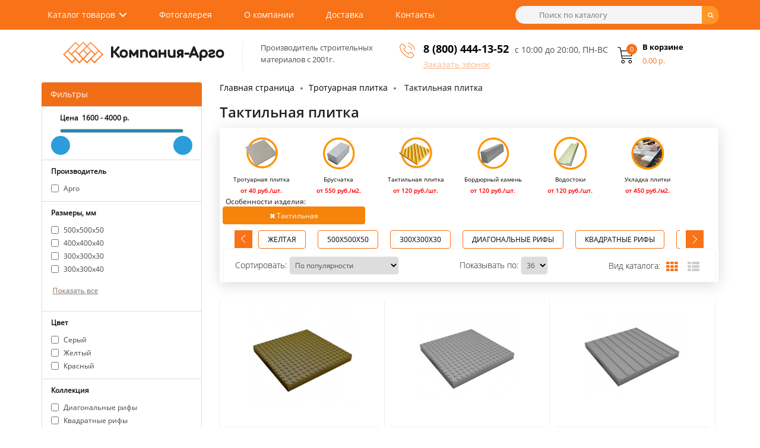

--- FILE ---
content_type: text/html; charset=utf-8
request_url: https://plitka-argo.ru/trotuarnaya-plitka/taktilnaya-plitka/
body_size: 16725
content:
<!DOCTYPE HTML>
<html lang="ru">
<head>

<meta charset="UTF-8" />
<meta name="viewport" content="width=device-width, height=device-height, initial-scale=1, user-scalable=0" />
<meta name="cmsmagazine" content="1456c048575a413ef9360e35c3f1a9e3" />
<title>Тактильная плитка купить в Москве | Тактильные плиты для инвалидов гост цена</title>

      


   
	  	  
<meta name="description" content="Тактильная плитка. Гарантия низкой цены в интернет магазине. Бесплатная доставка по Москве." />








<style type="text/css">
@font-face {
  font-family: 'Arvo';
  font-display: auto;
  src: local('Arvo'), url(https://fonts.gstatic.com/s/arvo/v9/rC7kKhY-eUDY-ucISTIf5PesZW2xOQ-xsNqO47m55DA.woff2) format('woff2');
}
		img {
			opacity: 1;
			transition: opacity 0.3s;
		}

		img[data-src] {
			opacity: 0;
		}

  </style>


<base href="https://plitka-argo.ru/">

<!-- 
<link rel="stylesheet" type="text/css" href="/catalog/view/theme/myshop/stylesheet/final.css" media="screen" />
<link rel="stylesheet" type="text/css" href="/catalog/view/javascript/font-awesome/css/font-awesome.min.css" />
<link rel="stylesheet" type="text/css" href="/catalog/view/javascript/select2-bootstrap.min.css" />
<link rel="stylesheet" type="text/css" href="/catalog/view/theme/myshop/stylesheet/simple.css" />
-->

<link rel="stylesheet" type="text/css" href="/catalog/view/theme/myshop/stylesheet/final.css?v=1.2" media="screen" >


<script src="https://cdnjs.cloudflare.com/ajax/libs/jquery/2.1.1/jquery.min.js" integrity="sha512-CwHUCK55pONjDxvPZQeuwKpxos8mPyEv9gGuWC8Vr0357J2uXg1PycGDPND9EgdokSFTG6kgSApoDj9OM22ksw==" crossorigin="anonymous" referrerpolicy="no-referrer"></script>
<script type="text/javascript" src="//cdnjs.cloudflare.com/ajax/libs/jquery.lazy/1.7.10/jquery.lazy.min.js"></script>
<!-- подключение скриптов модулей -->
	<!-- 
		<script src="/catalog/view/javascript/jquery/jquery-2.1.1.min.js"></script>
    <script type="text/javascript" src="//cdnjs.cloudflare.com/ajax/libs/jquery.lazy/1.7.9/jquery.lazy.min.js"></script>
    <script type="text/javascript" src="//cdnjs.cloudflare.com/ajax/libs/jquery.lazy/1.7.9/jquery.lazy.plugins.min.js"></script>
	<script src="/catalog/view/javascript/final.js"></script>
	<script src="/catalog/view/javascript/easyTooltip.js"></script>
	<script src="/catalog/view/javascript/select2.full.min.js"></script>
	<script src="/catalog/view/javascript/simple.js"></script>
	<script src="/catalog/view/javascript/simplepage.js"></script>
	<script src="/catalog/view/javascript/simplecheckout.js"></script>
	<script src="/catalog/view/javascript/common.js"></script>

			<script src="catalog/view/javascript/ocfilter/nouislider.min.js"></script>
			<script src="catalog/view/javascript/ocfilter/ocfilter.js"></script>
	


<link rel="stylesheet" type="text/css" href="catalog/view/javascript/ocfilter/nouislider.min.css" media="screen" />
<link rel="stylesheet" type="text/css" href="catalog/view/theme/default/stylesheet/ocfilter/ocfilter.css" media="screen" />
	 -->
</head>
<body class="product-category-59">

<header class="header">
	<div class="first-menu">
		<div class="container fx-row">
			<nav class="nav">
				<ul class="main-menu clearfix">
				<li class="menu-catalog cd-dropdown-wrapper">
					<a class="cd-dropdown-trigger cd-dropdown-arrow" href="#0">Каталог товаров</a>
					<nav class="cd-dropdown">
						<h2>Заголовок</h2>
						<a href="#0" class="cd-close">Закрыть</a>
						<ul class="cd-dropdown-content">
												
							<li class="has-children">
								<a href="https://plitka-argo.ru/trotuarnaya-plitka/">Тротуарная плитка</a>
								<ul class="cd-secondary-dropdown-two is-hidden">
									<li><a href="https://plitka-argo.ru/trotuarnaya-plitka/plitka-trotuarnaya-500x500x50-mm/">500х500х50</a></li>
									<li><a href="https://plitka-argo.ru/trotuarnaya-plitka/plitka-trotuarnaya-400x400x40-mm/">400х400x40</a></li>
									<li><a href="https://plitka-argo.ru/trotuarnaya-plitka/plitka-trotuarnaya-300x300x30-mm/">300х300х30</a></li>
									<li><a href="https://plitka-argo.ru/trotuarnaya-plitka/trotuarnaya-plitka-parket/">Паркет</a></li>
									<li><a href="https://plitka-argo.ru/trotuarnaya-plitka/trotuarnaya-plitka-kaliforniyaa/">Калифорния</a></li>
									<li><a href="https://plitka-argo.ru/trotuarnaya-plitka/trotuarnaya-plitka-8-kirpichej/">8 кирпичей</a></li>
									<li><a href="https://plitka-argo.ru/trotuarnaya-plitka/trotuarnaya-plitka-12-kirpichej/">12 кирпичей</a></li>
									<li><a href="https://plitka-argo.ru/trotuarnaya-plitka/plitka-trotuarnaya-tuchka/">Тучка</a></li>
									<li><a href="https://plitka-argo.ru/trotuarnaya-plitka/trotuarnaya-plitka-gladkaya2/">Гладкая</a></li>
									<li><a href="https://plitka-argo.ru/trotuarnaya-plitka/trotuarnaya-plitka-pautinka/">Паутинка</a></li>
									<li><a href="https://plitka-argo.ru/trotuarnaya-plitka/trotuarnaya-plitka-klever-krakovskij/">Клевер краковский</a></li>
								</ul> <!-- .cd-secondary-dropdown -->
							</li>
							<li class="has-children">
								<a href="https://plitka-argo.ru/trotuarnaya-plitka/bruschatka-trotuarnaya/">Брусчатка</a>
								<ul class="cd-secondary-dropdown-two is-hidden">
									<li><a href="https://plitka-argo.ru/trotuarnaya-plitka/bruschatka-trotuarnaya-200x100x60-mm/">200х100х60</a></li>
									<li><a href="https://plitka-argo.ru/trotuarnaya-plitka/bruschatka-staryj-gorod/">старый город</a></li>
									<li><a href="https://plitka-argo.ru/trotuarnaya-plitka/trotuarnaya-plitka-volna/">волна</a></li>
									<li><a href="https://plitka-argo.ru/trotuarnaya-plitka/bruschatka-trotuarnaya-kirpichik/">кирпичик</a></li>
									<li><a href="https://plitka-argo.ru/trotuarnaya-plitka/trotuarnaya-plitka-katushka/">катушка</a></li>
								</ul>
							</li>
													
							<li class="has-children">
								<a href="https://plitka-argo.ru/trotuarnaya-plitka/taktilnaya-plitka/">Тактильная плитка</a>
								<ul class="cd-secondary-dropdown-two is-hidden">
									<li><a href="https://plitka-argo.ru/trotuarnaya-plitka/taktilnaya-plitka-zheltaya/">Желтая</a></li>
									<li><a href="https://plitka-argo.ru/trotuarnaya-plitka/taktilnaya-plitka-500x500x50/">500х500х50</a></li>
									<li><a href="https://plitka-argo.ru/trotuarnaya-plitka/taktilnaya-plitka-300x300x30/">300х300х30</a></li>
								</ul>
							</li>
							<li class="has-children">
								<a href="https://plitka-argo.ru/bordyurnyie-kamni/">Бордюрный камень</a>
								<ul class="cd-secondary-dropdown-two is-hidden">
									<li><a href="https://plitka-argo.ru/bordyurnyie-kamni/bordur-trotuarniy/">Тротуарный</a></li>
									<li><a href="https://plitka-argo.ru/bordyurnyie-kamni/bordjur-sadoviy/">Садовый</a></li>
									<li><a href="https://plitka-argo.ru/bordyurnyie-kamni/bordur-dorozhniy/">Дорожный</a></li>
									<li><a href="https://plitka-argo.ru/bordyurnyie-kamni/bordur-dorozhniy-1000x300x150/">1000х300х150</a></li>
									<li><a href="https://plitka-argo.ru/bordyurnyie-kamni/bordjur-sadovyj-trotuarniy-1000x200x80/">1000х200х80</a></li>
								</ul>
							</li>
							<li class="has-children">
								<a href="https://plitka-argo.ru/stroitelnyie-bloki/">Строительные блоки</a>
								<ul class="cd-secondary-dropdown-two is-hidden">
									<li><a href="https://plitka-argo.ru/stroitelnyie-bloki/penoblok/">Пеноблок</a></li>
									<li><a href="https://plitka-argo.ru/stroitelnyie-bloki/gazobetonnye-bloki/">Газобетонные</a></li>

									<li><a href="https://plitka-argo.ru/stroitelnyie-bloki/gazosilikatnye-bloki/">Газосиликатные</a></li>
									<li><a href="https://plitka-argo.ru/stroitelnyie-bloki/keramicheskie-bloki/">Керамические</a></li>
									<li><a href="https://plitka-argo.ru/stroitelnyie-bloki/polistirolbetonnye-bloki/">Полистиролбетонные</a></li>
								</ul>
							</li>
							<li class="has-children">
								<a href="https://plitka-argo.ru/vodostok-betonniy-trotuarniy/">Водостоки</a>
							</li>
							<li class="has-children">
								<a href="#" onclick="window.location = 'https://plitka-argo.ru/fasadnaya-betonnaya-oblicovachnaya-plitka/'; return false;">Фасадная плитка</a>
							</li>
							<li class="has-children">
								<a href="#" onclick="window.location = 'https://plitka-argo.ru/rezinovoe-pokryitie/'; return false;">Резиновое покрытие</a>
							</li>
							<li class="has-children">
								<a href="#" onclick="window.location = 'https://plitka-argo.ru/suhie-smesi/'; return false;">Сухие смеси</a>
							</li>
							<li class="has-children">
								<a href="https://plitka-argo.ru/ukladka-trotuarnoy-plitki/">Укладка тротуарной плитки</a>
							</li>
							
						</ul>
					</nav>
				</li>
				<li><a href="#" onclick="window.location = 'https://plitka-argo.ru/photogallery/'; return false;">Фотогалерея</a></li>
				<li><a href="https://plitka-argo.ru/about-us.html">О компании</a></li>
				<li><a href="https://plitka-argo.ru/delivery.html">Доставка</a></li>
				<li><a href="https://plitka-argo.ru/contact-us/">Контакты</a></li>
				</ul>
			</nav>

			<div id="search">
  <div class="input"><input class="lazy" data-src="/catalog/view/theme/myshop/image/search.png" type="text" name="search" value="" placeholder="Поиск по каталогу" /></div>
	<span class="input-group-btn">
    <button type="button" class="btn btn-default btn-lg"><i class="fa fa-search"></i></button>
  </span>
</div>
			<template id="mob-bars">
				<div class="mob-bars cd-dropdown-wrapper">
					<a class="cd-dropdown-trigger" href="#0"><span class="fa fa-bars"></span></a>
					<nav class="cd-dropdown">
						<div class="mob-bars-header">
							<h2>Меню</h2>
							<a href="#0" class="cd-close">Закрыть</a>
						</div>
						<ul class="cd-dropdown-content mob-bars-content">
							<li class="has-children">
								<a href="#">Каталог товара</a>

								<ul class="cd-secondary-dropdown is-hidden">
									<li class="go-back"><a href="#0">Назад</a></li>
									<li class="has-children">
										<a class="with-icons" href="#">
										<span>Тротуарная плитка</span></a>
										<ul class="is-hidden">
											<li class="go-back"><a href="#0">Каталог</a></li>
											<li><a href="https://plitka-argo.ru/trotuarnaya-plitka/">Тротуарная плитка</a></li>
									<li><a href="https://plitka-argo.ru/trotuarnaya-plitka/plitka-trotuarnaya-500x500x50-mm/">500х500х50</a></li>
									<li><a href="https://plitka-argo.ru/trotuarnaya-plitka/plitka-trotuarnaya-400x400x40-mm/">400х400x40</a></li>
									<li><a href="https://plitka-argo.ru/trotuarnaya-plitka/plitka-trotuarnaya-300x300x30-mm/">300х300х30</a></li>
									<li><a href="https://plitka-argo.ru/trotuarnaya-plitka/trotuarnaya-plitka-parket/">Паркет</a></li>
									<li><a href="https://plitka-argo.ru/trotuarnaya-plitka/trotuarnaya-plitka-kaliforniyaa/">Калифорния</a></li>
									<li><a href="https://plitka-argo.ru/trotuarnaya-plitka/trotuarnaya-plitka-8-kirpichej/">8 кирпичей</a></li>
									<li><a href="https://plitka-argo.ru/trotuarnaya-plitka/trotuarnaya-plitka-12-kirpichej/">12 кирпичей</a></li>
									<li><a href="https://plitka-argo.ru/trotuarnaya-plitka/plitka-trotuarnaya-tuchka/">Тучка</a></li>
									<li><a href="https://plitka-argo.ru/trotuarnaya-plitka/trotuarnaya-plitka-gladkaya2/">Гладкая</a></li>
									<li><a href="https://plitka-argo.ru/trotuarnaya-plitka/trotuarnaya-plitka-pautinka/">Паутинка</a></li>
									<li><a href="https://plitka-argo.ru/trotuarnaya-plitka/trotuarnaya-plitka-klever-krakovskij/">Клевер краковский</a></li>
										</ul>
									</li>
									<li class="has-children">
										<a class="with-icons" href="#">
										<span>Брусчатка</span></a>
										<ul class="is-hidden">
											<li class="go-back"><a href="#0">Каталог</a></li>
											<li><a href="https://plitka-argo.ru/trotuarnaya-plitka/bruschatka-trotuarnaya/">Брусчатка</a></li>
									<li><a href="https://plitka-argo.ru/trotuarnaya-plitka/bruschatka-trotuarnaya-200x100x60-mm/">200х100х60</a></li>
									<li><a href="https://plitka-argo.ru/trotuarnaya-plitka/bruschatka-staryj-gorod/">Старый город</a></li>
									<li><a href="https://plitka-argo.ru/trotuarnaya-plitka/trotuarnaya-plitka-volna/">Волна</a></li>
									<li><a href="https://plitka-argo.ru/trotuarnaya-plitka/bruschatka-trotuarnaya-kirpichik/">Кирпичик</a></li>
									<li><a href="https://plitka-argo.ru/trotuarnaya-plitka/trotuarnaya-plitka-katushka/">Катушка</a></li>
										</ul>
									</li>
									
									<li class="has-children">
										<a class="with-icons" href="#">
										<span>Бордюрный камень</span></a>
										<ul class="is-hidden">
											<li class="go-back"><a href="#0">Каталог</a></li>
											<li><a href="https://plitka-argo.ru/bordyurnyie-kamni/">Бордюрный камень</a></li>
									<li><a href="https://plitka-argo.ru/bordyurnyie-kamni/bordur-trotuarniy/">Тротуарный</a></li>
									<li><a href="https://plitka-argo.ru/bordyurnyie-kamni/bordjur-sadoviy/">Садовый</a></li>
									<li><a href="https://plitka-argo.ru/bordyurnyie-kamni/bordur-dorozhniy/">Дорожный</a></li>
									<li><a href="https://plitka-argo.ru/bordyurnyie-kamni/bordur-dorozhniy-1000x300x150/">1000х300х150</a></li>
									<li><a href="https://plitka-argo.ru/bordyurnyie-kamni/bordjur-sadovyj-trotuarniy-1000x200x80/">1000х200х80</a></li>
										</ul>
									</li>
									
									</li>
									<li> <a class="with-icons" href="https://plitka-argo.ru/vodostok-betonniy-trotuarniy/"><span>Водостоки бетонные</span></a></li>
									
									<li> <a class="with-icons" href="https://plitka-argo.ru/trotuarnaya-plitka/taktilnaya-plitka/"><span>Тактильная плитка</span></a></li>
									<li> <a class="with-icons" onclick="window.location.href = 'https://plitka-argo.ru/suhie-smesi/'; return false;"  href="#"><span>Сухие смеси</span></a></li>
									<li> <a class="with-icons" onclick="window.location.href = 'https://plitka-argo.ru/rezinovoe-pokryitie/'; return false;"  href="#"><span>Резиновое покрытие</span></a></li>
									
									<li> <a class="with-icons" href="https://plitka-argo.ru/stroitelnyie-bloki/"><span>Строительные блоки</span></a></li>
									<li> <a class="with-icons" href="https://plitka-argo.ru/ukladka-trotuarnoy-plitki/"><span>Укладка тротуарной плитки</span></a></li>
								</ul>
							</li>
							<li><a href="#" onclick="window.location = 'https://plitka-argo.ru/photogallery/'; return false;">Фотогалерея</a></li>
							<li><a href="https://plitka-argo.ru/about-us.html">О компании</a></li>
							<li><a href="https://plitka-argo.ru/delivery.html">Доставка</a></li>
							<li><a href="https://plitka-argo.ru/contact-us/">Контакты</a></li>
						</ul> <!-- .cd-dropdown-content -->
					</nav> <!-- .cd-dropdown -->
				</div>
			</template>
	</div>	<script src="/catalog/view/javascript/dropdown.js?v=1.313"  defer></script>
	<div class="second-menu">
		<div class="container fx-row">
			<div class="logo fx-row">
				<a href="/"><img class="lazy" src="" data-src="https://plitka-argo.ru/image/catalog/logo.png" title="Компания Арго" alt="Компания Арго" width="272" height="37" /></a>

				<div class="logo-text">Производитель строительных<br>материалов с 2001г.</div>
			</div>
			<div class="phone fx-row">
				<div class="phone-first">
					<div class="lazy icon-phone" data-src="/catalog/view/theme/myshop/image/phone.png"></div>
					<div><span style="font-size:18px;"><strong><a href="tel:8 (800) 444-13-52">8 (800) 444-13-52</a></strong></span><span class="request-call">Заказать звонок</span></div>
					
				</div>
<div style="font-size:14px;color:#4c4c4c;padding-top:4px;">с 10:00 до 20:00, ПН-ВС</div>
			</div>
			<a href="/cart/" class="cart"><div id="cart">
	<div class="cart-icon lazy" data-src="/catalog/view/theme/myshop/image/shopping-cart.png"><span id="cart-total">0</span></div>
	<div class="cart-text">
		<div>В корзине</div>
		<div id="cart-price">0.00 р.</div>
	</div>
	</div>
</a>
		</div>
	</div>
</header><div class="container fx-row" itemscope="" itemtype="http://schema.org/Product">

	<aside id="column-left">
						<div class="ocf-offcanvas ocfilter-mobile hidden-sm hidden-md hidden-lg">
  <div class="ocfilter-mobile-handle">
    <button type="button" class="btn btn-primary" data-toggle="offcanvas"><i class="fa fa-filter"></i></button>
  </div>
  <div class="ocf-offcanvas-body"></div>
</div>

<div class="panel ocfilter panel-default" id="ocfilter">
  <div class="panel-heading">Фильтры</div>
  <div class="hidden" id="ocfilter-button">
    <button class="btn btn-primary disabled" data-loading-text="<i class='fa fa-refresh fa-spin'></i> Загрузка.."></button>
  </div>
  <div class="list-group">
    <div class="list-group-item selected-options">
    <div class="ocfilter-option">
    <span>Особенности изделия:</span>
        <button type="button" onclick="location = 'https://plitka-argo.ru/trotuarnaya-plitka/';" class="btn btn-xs btn-danger" style="padding: 1px 4px;"><i class="fa fa-times"></i> Тактильная</button>
      </div>
  	  </div>

    <div class="list-group-item ocfilter-option" data-toggle="popover-price">
  <div class="ocf-option-name">
		&nbsp;&nbsp;&nbsp;&nbsp;&nbsp;Цена&nbsp;    <span id="price-from">1600</span>&nbsp;-&nbsp;<span id="price-to">4000</span> р.	</div>

  <div class="ocf-option-values">
		<div id="scale-price" class="scale ocf-target" data-option-id="p"
      data-start-min="1600"
      data-start-max="4000"
      data-range-min="1600"
      data-range-max="4000"
      data-element-min="#price-from"
      data-element-max="#price-to"
      data-control-min="#min-price-value"
      data-control-max="#max-price-value"
    ></div>
  </div>
</div>

    

<div class="list-group-item ocfilter-option" id="option-10227">
  <div class="ocf-option-name">
    Производитель
		  </div>

  <div class="ocf-option-values">
    
    
    


<label id="v-102274263648613" data-option-id="10227">
  <input type="checkbox" name="ocf[10227]" value="10227:4263648613;10266:4292290433" class="ocf-target" autocomplete="off" />
  Арго  </label>


    
      </div>
</div>

<div class="list-group-item ocfilter-option" id="option-10013">
  <div class="ocf-option-name">
    Размеры, мм
		  </div>

  <div class="ocf-option-values">
    
    
    


<label id="v-100131137772441" data-option-id="10013">
  <input type="checkbox" name="ocf[10013]" value="10013:1137772441;10266:4292290433" class="ocf-target" autocomplete="off" />
  500x500x50  </label>


<label id="v-100132119597763" data-option-id="10013">
  <input type="checkbox" name="ocf[10013]" value="10013:2119597763;10266:4292290433" class="ocf-target" autocomplete="off" />
  400x400x40  </label>


<label id="v-100133469605829" data-option-id="10013">
  <input type="checkbox" name="ocf[10013]" value="10013:3469605829;10266:4292290433" class="ocf-target" autocomplete="off" />
  300x300x30  </label>


<label id="v-100132173527426" data-option-id="10013">
  <input type="checkbox" name="ocf[10013]" value="10013:2173527426;10266:4292290433" class="ocf-target" autocomplete="off" />
  300x300x40  </label>

<div class="collapse" id="ocfilter-hidden-values-10013">
  <hr style="margin:0 0 10px;" />
    

<label id="v-100132560136259" data-option-id="10013">
  <input type="checkbox" name="ocf[10013]" value="10013:2560136259;10266:4292290433" class="ocf-target" autocomplete="off" />
  300x300x50  </label>
    

<label id="v-10013823464068" data-option-id="10013">
  <input type="checkbox" name="ocf[10013]" value="10013:823464068;10266:4292290433" class="ocf-target" autocomplete="off" />
  400x400x30  </label>
    

<label id="v-100131733259266" data-option-id="10013">
  <input type="checkbox" name="ocf[10013]" value="10013:1733259266;10266:4292290433" class="ocf-target" autocomplete="off" />
  400x400x50  </label>
    

<label id="v-100133537979855" data-option-id="10013">
  <input type="checkbox" name="ocf[10013]" value="10013:3537979855;10266:4292290433" class="ocf-target" autocomplete="off" />
  400x400x80  </label>
    

<label id="v-10013361457951" data-option-id="10013">
  <input type="checkbox" name="ocf[10013]" value="10013:361457951;10266:4292290433" class="ocf-target" autocomplete="off" />
  500x500x30  </label>
    

<label id="v-100131523316312" data-option-id="10013">
  <input type="checkbox" name="ocf[10013]" value="10013:1523316312;10266:4292290433" class="ocf-target" autocomplete="off" />
  500x500x40  </label>
  </div>
<div class="collapse-value">
  <button type="button" data-target="#ocfilter-hidden-values-10013" data-toggle="collapse" class="btn btn-block">
    <img class="lazy" src="" data-src="https://plitka-argo.ru/image/show_all.png" title="Показать все" alt="Показать все" width="84" height="22" />
  <!--<i class="fa fa-fw"></i>--></button>
</div>

    
      </div>
</div>

<div class="list-group-item ocfilter-option" id="option-10028">
  <div class="ocf-option-name">
    Цвет
		  </div>

  <div class="ocf-option-values">
    
    
    


<label id="v-100281586105026" data-option-id="10028">
  <input type="checkbox" name="ocf[10028]" value="10028:1586105026;10266:4292290433" class="ocf-target" autocomplete="off" />
  Серый  </label>


<label id="v-10028608193492" data-option-id="10028">
  <input type="checkbox" name="ocf[10028]" value="10028:608193492;10266:4292290433" class="ocf-target" autocomplete="off" />
  Желтый  </label>


<label id="v-100282968122178" data-option-id="10028">
  <input type="checkbox" name="ocf[10028]" value="10028:2968122178;10266:4292290433" class="ocf-target" autocomplete="off" />
  Красный  </label>


    
      </div>
</div>

<div class="list-group-item ocfilter-option" id="option-10253">
  <div class="ocf-option-name">
    Коллекция
		  </div>

  <div class="ocf-option-values">
    
    
    


<label id="v-102532544129625" data-option-id="10253">
  <input type="checkbox" name="ocf[10253]" value="10253:2544129625;10266:4292290433" class="ocf-target" autocomplete="off" />
  Диагональные рифы  </label>


<label id="v-102531061004622" data-option-id="10253">
  <input type="checkbox" name="ocf[10253]" value="10253:1061004622;10266:4292290433" class="ocf-target" autocomplete="off" />
  Квадратные рифы  </label>


<label id="v-102531597818363" data-option-id="10253">
  <input type="checkbox" name="ocf[10253]" value="10253:1597818363;10266:4292290433" class="ocf-target" autocomplete="off" />
  Конусообразные рифы  </label>


<label id="v-102532774794172" data-option-id="10253">
  <input type="checkbox" name="ocf[10253]" value="10253:2774794172;10266:4292290433" class="ocf-target" autocomplete="off" />
  Продольные рифы  </label>


    
      </div>
</div>

<div class="list-group-item ocfilter-option" id="option-10074">
  <div class="ocf-option-name">
    Материал
		  </div>

  <div class="ocf-option-values">
    
    
    


<label id="v-100742402100197" data-option-id="10074">
  <input type="checkbox" name="ocf[10074]" value="10074:2402100197;10266:4292290433" class="ocf-target" autocomplete="off" />
  Бетон  </label>


    
      </div>
</div>

<div class="list-group-item ocfilter-option" id="option-10269">
  <div class="ocf-option-name">
    Ширина, мм
		  </div>

  <div class="ocf-option-values">
    
    
    


<label id="v-102691138650393" data-option-id="10269">
  <input type="checkbox" name="ocf[10269]" value="10266:4292290433;10269:1138650393" class="ocf-target" autocomplete="off" />
  300  </label>


<label id="v-102691184064156" data-option-id="10269">
  <input type="checkbox" name="ocf[10269]" value="10266:4292290433;10269:1184064156" class="ocf-target" autocomplete="off" />
  400  </label>


<label id="v-102691196509355" data-option-id="10269">
  <input type="checkbox" name="ocf[10269]" value="10266:4292290433;10269:1196509355" class="ocf-target" autocomplete="off" />
  500  </label>


    
      </div>
</div>

<div class="list-group-item ocfilter-option" id="option-10234">
  <div class="ocf-option-name">
    Тип товара
		  </div>

  <div class="ocf-option-values">
    
    
    


<label id="v-102342622488271" data-option-id="10234">
  <input type="checkbox" name="ocf[10234]" value="10234:2622488271;10266:4292290433" class="ocf-target" autocomplete="off" />
  Плитка  </label>


    
      </div>
</div>

<div class="list-group-item ocfilter-option" id="option-10270">
  <div class="ocf-option-name">
    Длина, мм
		  </div>

  <div class="ocf-option-values">
    
    
    


<label id="v-102702240937293" data-option-id="10270">
  <input type="checkbox" name="ocf[10270]" value="10266:4292290433;10270:2240937293" class="ocf-target" autocomplete="off" />
  300  </label>


<label id="v-102702162103240" data-option-id="10270">
  <input type="checkbox" name="ocf[10270]" value="10266:4292290433;10270:2162103240" class="ocf-target" autocomplete="off" />
  400  </label>


<label id="v-102702166143487" data-option-id="10270">
  <input type="checkbox" name="ocf[10270]" value="10266:4292290433;10270:2166143487" class="ocf-target" autocomplete="off" />
  500  </label>


    
      </div>
</div>

<div class="list-group-item ocfilter-option" id="option-10239">
  <div class="ocf-option-name">
    Фаска
		  </div>

  <div class="ocf-option-values">
    
    
    


<label id="v-102393637329037" data-option-id="10239">
  <input type="checkbox" name="ocf[10239]" value="10239:3637329037;10266:4292290433" class="ocf-target" autocomplete="off" />
  Нет  </label>


    
      </div>
</div>

<div class="list-group-item ocfilter-option" id="option-10259">
  <div class="ocf-option-name">
    Ассортимент
		  </div>

  <div class="ocf-option-values">
    
    
    


<label id="v-102594135523235" data-option-id="10259">
  <input type="checkbox" name="ocf[10259]" value="10259:4135523235;10266:4292290433" class="ocf-target" autocomplete="off" />
  В наличии  </label>


    
      </div>
</div>

<div class="collapse" id="ocfilter-hidden-options">
  
  <div class="list-group-item ocfilter-option" id="option-10271">
  <div class="ocf-option-name">
    Армирование
		  </div>

  <div class="ocf-option-values">
    
    
    


<label id="v-102711455851316" data-option-id="10271">
  <input type="checkbox" name="ocf[10271]" value="10266:4292290433;10271:1455851316" class="ocf-target" autocomplete="off" />
  Нет  </label>


    
      </div>
</div>
  
  <div class="list-group-item ocfilter-option" id="option-10240">
  <div class="ocf-option-name">
    Степень прокраса
		  </div>

  <div class="ocf-option-values">
    
    
    


<label id="v-102401769582088" data-option-id="10240">
  <input type="checkbox" name="ocf[10240]" value="10240:1769582088;10266:4292290433" class="ocf-target" autocomplete="off" />
  Полный  </label>


    
      </div>
</div>
  
  <div class="list-group-item ocfilter-option" id="option-10260">
  <div class="ocf-option-name">
    Продажа
		  </div>

  <div class="ocf-option-values">
    
    
    


<label id="v-102601791054798" data-option-id="10260">
  <input type="checkbox" name="ocf[10260]" value="10260:1791054798;10266:4292290433" class="ocf-target" autocomplete="off" />
  В розницу  </label>


<label id="v-102604292290459" data-option-id="10260">
  <input type="checkbox" name="ocf[10260]" value="10260:4292290459;10266:4292290433" class="ocf-target" autocomplete="off" />
  Оптом  </label>


    
      </div>
</div>
  
  <div class="list-group-item ocfilter-option" id="option-10241">
  <div class="ocf-option-name">
    Растяжение при изгибе
		  </div>

  <div class="ocf-option-values">
    
    
    


<label id="v-102411297694382" data-option-id="10241">
  <input type="checkbox" name="ocf[10241]" value="10241:1297694382;10266:4292290433" class="ocf-target" autocomplete="off" />
  Btb 3.6  </label>


    
      </div>
</div>
  
  <div class="list-group-item ocfilter-option" id="option-10261">
  <div class="ocf-option-name">
    Прочность на сжатие
		  </div>

  <div class="ocf-option-values">
    
    
    


<label id="v-102613148789625" data-option-id="10261">
  <input type="checkbox" name="ocf[10261]" value="10261:3148789625;10266:4292290433" class="ocf-target" autocomplete="off" />
  В25  </label>


    
      </div>
</div>
  
  <div class="list-group-item ocfilter-option" id="option-10242">
  <div class="ocf-option-name">
    Термостойкость
		  </div>

  <div class="ocf-option-values">
    
    
    


<label id="v-102421605598989" data-option-id="10242">
  <input type="checkbox" name="ocf[10242]" value="10242:1605598989;10266:4292290433" class="ocf-target" autocomplete="off" />
  Да  </label>


    
      </div>
</div>
  
  <div class="list-group-item ocfilter-option" id="option-10263">
  <div class="ocf-option-name">
    Водопоглощение
		  </div>

  <div class="ocf-option-values">
    
    
    


<label id="v-102633292844020" data-option-id="10263">
  <input type="checkbox" name="ocf[10263]" value="10263:3292844020;10266:4292290433" class="ocf-target" autocomplete="off" />
  6%  </label>


    
      </div>
</div>
  
  <div class="list-group-item ocfilter-option" id="option-10249">
  <div class="ocf-option-name">
    Морозостойкость
		  </div>

  <div class="ocf-option-values">
    
    
    


<label id="v-102493947665245" data-option-id="10249">
  <input type="checkbox" name="ocf[10249]" value="10249:3947665245;10266:4292290433" class="ocf-target" autocomplete="off" />
  200 циклов  </label>


    
      </div>
</div>
  
  <div class="list-group-item ocfilter-option" id="option-10265">
  <div class="ocf-option-name">
    Количество в м2, шт
		  </div>

  <div class="ocf-option-values">
    
    
    


<label id="v-102653230727588" data-option-id="10265">
  <input type="checkbox" name="ocf[10265]" value="10265:3230727588;10266:4292290433" class="ocf-target" autocomplete="off" />
  4  </label>


<label id="v-10265527424767" data-option-id="10265">
  <input type="checkbox" name="ocf[10265]" value="10265:527424767;10266:4292290433" class="ocf-target" autocomplete="off" />
  6.25  </label>


<label id="v-102651960354127" data-option-id="10265">
  <input type="checkbox" name="ocf[10265]" value="10265:1960354127;10266:4292290433" class="ocf-target" autocomplete="off" />
  11.1  </label>


    
      </div>
</div>
  
  <div class="list-group-item ocfilter-option" id="option-10266">
  <div class="ocf-option-name">
    Особенности изделия
		  </div>

  <div class="ocf-option-values">
    
    
    


<label id="v-102664292290379" data-option-id="10266">
  <input type="checkbox" name="ocf[10266]" value="10266:4292290379,4292290433" class="ocf-target" autocomplete="off" />
  Дорожная  </label>


<label id="v-102664292290409" data-option-id="10266">
  <input type="checkbox" name="ocf[10266]" value="10266:4292290409,4292290433" class="ocf-target" autocomplete="off" />
  Модульная  </label>


<label id="v-102664292290410" data-option-id="10266">
  <input type="checkbox" name="ocf[10266]" value="10266:4292290410,4292290433" class="ocf-target" autocomplete="off" />
  Полнотелая  </label>


<label id="v-102664292290407" data-option-id="10266">
  <input type="checkbox" name="ocf[10266]" value="10266:4292290407,4292290433" class="ocf-target" autocomplete="off" />
  Промышленная  </label>

<div class="collapse" id="ocfilter-hidden-values-10266">
  <hr style="margin:0 0 10px;" />
    

<label id="v-102664292290356" data-option-id="10266">
  <input type="checkbox" name="ocf[10266]" value="10266:4292290356,4292290433" class="ocf-target" autocomplete="off" />
  Садовая  </label>
    

<label id="v-102664292290433" class="ocf-selected" data-option-id="10266">
  <input type="checkbox" name="ocf[10266]" value="" checked="checked" class="ocf-target" autocomplete="off" />
  Тактильная  </label>
    

<label id="v-102664292290408" data-option-id="10266">
  <input type="checkbox" name="ocf[10266]" value="10266:4292290408,4292290433" class="ocf-target" autocomplete="off" />
  Травмобезопасная  </label>
    

<label id="v-102664292290355" data-option-id="10266">
  <input type="checkbox" name="ocf[10266]" value="10266:4292290355,4292290433" class="ocf-target" autocomplete="off" />
  Тротуарная  </label>
  </div>
<div class="collapse-value">
  <button type="button" data-target="#ocfilter-hidden-values-10266" data-toggle="collapse" class="btn btn-block">
    <img class="lazy" src="" data-src="https://plitka-argo.ru/image/show_all.png" title="Показать все" alt="Показать все" width="84" height="22" />
  <!--<i class="fa fa-fw"></i>--></button>
</div>

    
      </div>
</div>
  
  <div class="list-group-item ocfilter-option" id="option-10225">
  <div class="ocf-option-name">
    Форма
		  </div>

  <div class="ocf-option-values">
    
    
    


<label id="v-10225374089338" data-option-id="10225">
  <input type="checkbox" name="ocf[10225]" value="10225:374089338;10266:4292290433" class="ocf-target" autocomplete="off" />
  Квадрат  </label>


    
      </div>
</div>
  
  <div class="list-group-item ocfilter-option" id="option-10254">
  <div class="ocf-option-name">
    Поверхность покрытия
		  </div>

  <div class="ocf-option-values">
    
    
    


<label id="v-102541835848115" data-option-id="10254">
  <input type="checkbox" name="ocf[10254]" value="10254:1835848115;10266:4292290433" class="ocf-target" autocomplete="off" />
  Нескользящая  </label>


    
      </div>
</div>
  
  <div class="list-group-item ocfilter-option" id="option-10267">
  <div class="ocf-option-name">
    Толщина, мм
		  </div>

  <div class="ocf-option-values">
    
    
    


<label id="v-102671535987853" data-option-id="10267">
  <input type="checkbox" name="ocf[10267]" value="10266:4292290433;10267:1535987853" class="ocf-target" autocomplete="off" />
  30  </label>


<label id="v-10267349028042" data-option-id="10267">
  <input type="checkbox" name="ocf[10267]" value="10266:4292290433;10267:349028042" class="ocf-target" autocomplete="off" />
  40  </label>


<label id="v-10267232173579" data-option-id="10267">
  <input type="checkbox" name="ocf[10267]" value="10266:4292290433;10267:232173579" class="ocf-target" autocomplete="off" />
  50  </label>


<label id="v-102673094940102" data-option-id="10267">
  <input type="checkbox" name="ocf[10267]" value="10266:4292290433;10267:3094940102" class="ocf-target" autocomplete="off" />
  80  </label>


    
      </div>
</div>
  
  <div class="list-group-item ocfilter-option" id="option-10255">
  <div class="ocf-option-name">
    Масса изделия, кг
		  </div>

  <div class="ocf-option-values">
    
    
    


<label id="v-102553608765506" data-option-id="10255">
  <input type="checkbox" name="ocf[10255]" value="10255:3608765506;10266:4292290433" class="ocf-target" autocomplete="off" />
  5.4  </label>


<label id="v-102551040209305" data-option-id="10255">
  <input type="checkbox" name="ocf[10255]" value="10255:1040209305;10266:4292290433" class="ocf-target" autocomplete="off" />
  7.2  </label>


<label id="v-102552895466103" data-option-id="10255">
  <input type="checkbox" name="ocf[10255]" value="10255:2895466103;10266:4292290433" class="ocf-target" autocomplete="off" />
  9  </label>


<label id="v-10255806153354" data-option-id="10255">
  <input type="checkbox" name="ocf[10255]" value="10255:806153354;10266:4292290433" class="ocf-target" autocomplete="off" />
  9.6  </label>

<div class="collapse" id="ocfilter-hidden-values-10255">
  <hr style="margin:0 0 10px;" />
    

<label id="v-102551051375023" data-option-id="10255">
  <input type="checkbox" name="ocf[10255]" value="10255:1051375023;10266:4292290433" class="ocf-target" autocomplete="off" />
  12.8  </label>
    

<label id="v-102554101647451" data-option-id="10255">
  <input type="checkbox" name="ocf[10255]" value="10255:4101647451;10266:4292290433" class="ocf-target" autocomplete="off" />
  15  </label>
    

<label id="v-102551836146145" data-option-id="10255">
  <input type="checkbox" name="ocf[10255]" value="10255:1836146145;10266:4292290433" class="ocf-target" autocomplete="off" />
  16  </label>
    

<label id="v-102552940130199" data-option-id="10255">
  <input type="checkbox" name="ocf[10255]" value="10255:2940130199;10266:4292290433" class="ocf-target" autocomplete="off" />
  20  </label>
    

<label id="v-102553746914328" data-option-id="10255">
  <input type="checkbox" name="ocf[10255]" value="10255:3746914328;10266:4292290433" class="ocf-target" autocomplete="off" />
  25  </label>
    

<label id="v-102553471386947" data-option-id="10255">
  <input type="checkbox" name="ocf[10255]" value="10255:3471386947;10266:4292290433" class="ocf-target" autocomplete="off" />
  25.6  </label>
  </div>
<div class="collapse-value">
  <button type="button" data-target="#ocfilter-hidden-values-10255" data-toggle="collapse" class="btn btn-block">
    <img class="lazy" src="" data-src="https://plitka-argo.ru/image/show_all.png" title="Показать все" alt="Показать все" width="84" height="22" />
  <!--<i class="fa fa-fw"></i>--></button>
</div>

    
      </div>
</div>
  
  <div class="list-group-item ocfilter-option" id="option-10268">
  <div class="ocf-option-name">
    Использование
		  </div>

  <div class="ocf-option-values">
    
    
    


<label id="v-102684292290324" data-option-id="10268">
  <input type="checkbox" name="ocf[10268]" value="10266:4292290433;10268:4292290324" class="ocf-target" autocomplete="off" />
  Для пешеходных дорожек  </label>


<label id="v-102684292290323" data-option-id="10268">
  <input type="checkbox" name="ocf[10268]" value="10266:4292290433;10268:4292290323" class="ocf-target" autocomplete="off" />
  Для тротуара  </label>


<label id="v-102684292290326" data-option-id="10268">
  <input type="checkbox" name="ocf[10268]" value="10266:4292290433;10268:4292290326" class="ocf-target" autocomplete="off" />
  Для улицы  </label>


    
      </div>
</div>
  
  <div class="list-group-item ocfilter-option" id="option-10230">
  <div class="ocf-option-name">
    Страна
		  </div>

  <div class="ocf-option-values">
    
    
    


<label id="v-102301861149212" data-option-id="10230">
  <input type="checkbox" name="ocf[10230]" value="10230:1861149212;10266:4292290433" class="ocf-target" autocomplete="off" />
  Россия  </label>


    
      </div>
</div>
  
  <div class="list-group-item ocfilter-option" id="option-10257">
  <div class="ocf-option-name">
    Технология изготовления
		  </div>

  <div class="ocf-option-values">
    
    
    


<label id="v-102573330241894" data-option-id="10257">
  <input type="checkbox" name="ocf[10257]" value="10257:3330241894;10266:4292290433" class="ocf-target" autocomplete="off" />
  Вибролитье  </label>


    
      </div>
</div>
  </div>
<button type="button" class="btn btn-default btn-block" data-toggle="collapse" data-target="#ocfilter-hidden-options" aria-expanded="false"><i class="fa"></i></button>


  </div>
</div>
<script type="text/javascript"><!--
$(function() {
  $('body').append($('.ocfilter-mobile').remove().get(0).outerHTML);

	var options = {
    mobile: $('.ocfilter-mobile').is(':visible'),
    php: {
      searchButton : 1,
      showPrice    : 1,
	    showCounter  : 0,
			manualPrice  : 0,
      link         : 'https://plitka-argo.ru/trotuarnaya-plitka/',
	    path         : '59',
	    params       : '10266:4292290433',
	    index        : 'filter_ocfilter'
	  },
    text: {
	    show_all: 'Показать все',
	    hide    : 'Скрыть',
	    load    : 'Загрузка...',
			any     : 'Все',
	    select  : 'Укажите параметры'
	  }
	};

  if (options.mobile) {
    $('.ocf-offcanvas-body').html($('#ocfilter').remove().get(0).outerHTML);
  }

  $('[data-toggle="offcanvas"]').on('click', function(e) {
    $(this).toggleClass('active');
    $('body').toggleClass('modal-open');
    $('.ocfilter-mobile').toggleClass('active');
  });

  setTimeout(function() {
    $('#ocfilter').ocfilter(options);
  }, 1);
});
//--></script>
				<div class="category">
		<div class="title">Каталог товаров</div>
		<ul class="first">
<script type="text/javascript">

$(function(){
	$.ajax({
		url: "admin/submenu-left.php",
		dataType: "json",
		success:function(data){
			$(".first").html(data.submenu);
		}
	});
});
		
</script>
		</ul>
		<ul class="second">
			<li><a href="#" onclick="window.location = 'https://plitka-argo.ru/'; return false;">Новинки</a></li>
			<li><a href="#" onclick="window.location = 'https://plitka-argo.ru/'; return false;">Популярные товары</a></li>
			<li><a href="#" onclick="window.location = 'https://plitka-argo.ru/'; return false;">Акции и скидки</a></li>
		</ul>
	</div>
</aside>

	<main class="information">
	
		<ul class="breadcrumb">
			<li><a href="https://plitka-argo.ru/">Главная страница</a></li><li><a href="https://plitka-argo.ru/trotuarnaya-plitka/">Тротуарная плитка</a></li>			<li>Тактильная плитка</li>
		</ul>
				
		<h1 itemprop="name">Тактильная плитка</h1>
		


	<div class="menu-shadow">	

	<div class="matrix-main">
	<div class="items">
		<a href="https://plitka-argo.ru/trotuarnaya-plitka/"><img class="lazy" src="" data-src="https://plitka-argo.ru/image/catalog/iconCat/trotuarnaya-plitka.png" alt="Тротуарная плитка" width="57" height="57" />
		<br><span>Тротуарная плитка</span>
		<br><span class="pri">от 40 руб./шт.</span>
		</a>
	</div>
	<div class="items">
		<a href="https://plitka-argo.ru/trotuarnaya-plitka/bruschatka-trotuarnaya/"><img class="lazy" src="" data-src="https://plitka-argo.ru/image/catalog/iconCat/bruschatka.png" alt="Брусчатка" width="57" height="57" />
		<br><span>Брусчатка</span>
		<br><span class="pri">от 550 руб./м2.</span>
		</a>
	</div>
	<div class="items">
		<a href="https://plitka-argo.ru/trotuarnaya-plitka/taktilnaya-plitka/"><img class="lazy" src="" data-src="https://plitka-argo.ru/image/catalog/iconCat/taktilnaya-plitka.png" alt="Тактильная плитка" width="57" height="57" />
		<br><span>Тактильная плитка</span>
		<br><span class="pri">от 120 руб./шт.</span>
		</a>
	</div>
		<div class="items">
		<a href="https://plitka-argo.ru/bordyurnyie-kamni/"><img class="lazy" src="" data-src="https://plitka-argo.ru/image/catalog/iconCat/bordur-trotuarniy.png" alt="Бордюрный камень" width="57" height="57" />
		<br><span>Бордюрный камень</span>
		<br><span class="pri">от 120 руб./шт.</span>
		</a>
	</div>
	<div class="items">
		<a href="https://plitka-argo.ru/vodostok-betonniy-trotuarniy/"><img class="lazy" src="" data-src="https://plitka-argo.ru/image/catalog/iconCat/vodostok.png" alt="Водостоки бетонные" width="57" height="57" />
		<br><span>Водостоки</span>
		<br><span class="pri">от 120 руб./шт.</span>
		</a>
	</div>
	<div class="items">
		<a href="https://plitka-argo.ru/ukladka-trotuarnoy-plitki/"><img class="lazy" src="" data-src="https://plitka-argo.ru/image/catalog/iconCat/ukladka-trotuarnoy-plitki.png" alt="Укладка тротуарной плитки" width="57" height="57" />
		<br><span>Укладка плитки</span>
		<br><span class="pri">от 450 руб./м2.</span>
		</a>
	</div>
</div><div class="clr"></div>
	
		
		
		
		

		<div id="resFilter">
			<div class="res_close"></div>
			<div class="res"></div>
		</div>









																				<div class="slider-category-block">
								<div class="navigate">
									<a href="" class="prev"></a>
									<a href="" class="next"></a>
								</div>
								<div class="slider-category">
									<a href="https://plitka-argo.ru/trotuarnaya-plitka/taktilnaya-plitka-zheltaya/"><span>Желтая</span></a>
<a href="https://plitka-argo.ru/trotuarnaya-plitka/taktilnaya-plitka-500x500x50/"><span>500х500х50</span></a>
<a href="https://plitka-argo.ru/trotuarnaya-plitka/taktilnaya-plitka-300x300x30/"><span>300x300x30</span></a>
<a href="https://plitka-argo.ru/trotuarnaya-plitka/taktilnaya-plitka-diagonalnie-rifi/"><span>Диагональные рифы</span></a>
<a href="https://plitka-argo.ru/trotuarnaya-plitka/taktilnaya-plitka-kvadratnie-rifi/"><span>Квадратные рифы</span></a>
<a href="https://plitka-argo.ru/trotuarnaya-plitka/taktilnaya-plitka-konusoobraznye-rifi/"><span>Конусообразные рифы</span></a>
<a href="https://plitka-argo.ru/trotuarnaya-plitka/taktilnaya-plitka-prodolnie-rifi/"><span>Продольные рифы</span></a>
<a href="https://plitka-argo.ru/trotuarnaya-plitka/taktilnaya-plitka-500x500x50-zheltaya/"><span>500х500х50 желтая</span></a>
<a href="https://plitka-argo.ru/trotuarnaya-plitka/plitka-taktilnaya-300x300-zheltaya/"><span>300х300 желтая</span></a>
<a href="https://plitka-argo.ru/trotuarnaya-plitka/taktilnaya-plitka-500x500-prodolnye-rify/"><span>500х500 Продольные рифы</span></a>
<a href="https://plitka-argo.ru/trotuarnaya-plitka/taktilnaya-plitka/#"><span>Тактильные указатели</span></a>
<a href="https://plitka-argo.ru/trotuarnaya-plitka/taktilnaya-plitka/#"><span>Тротуарные наземные указатели</span></a>
<a href="https://plitka-argo.ru/trotuarnaya-plitka/taktilnaya-plitka/#"><span>Гост</span></a>
<a href="https://plitka-argo.ru/trotuarnaya-plitka/taktilnaya-plitka/#"><span>ПВХ</span></a>
<a href="https://plitka-argo.ru/trotuarnaya-plitka/taktilnaya-plitka/#"><span>Гранитная противоскользящая</span></a>
<a href="https://plitka-argo.ru/trotuarnaya-plitka/taktilnaya-plitka/#"><span>Напольная для слабовидящих</span></a>
<a href="https://plitka-argo.ru/trotuarnaya-plitka/taktilnaya-plitka/#"><span>Полиуретановая</span></a>
<a href="https://plitka-argo.ru/trotuarnaya-plitka/taktilnaya-plitka/#"><span>Плиты покрытия</span></a>
<a href="https://plitka-argo.ru/ukladka-trotuarnoy-plitki/"><span>Монтаж</span></a>
<a href="https://plitka-argo.ru/trotuarnaya-plitka/taktilnaya-plitka/#"><span>Для помещений</span></a>
<a href="https://plitka-argo.ru/trotuarnaya-plitka/taktilnaya-plitka/#"><span>Переходы</span></a>
<a href="https://plitka-argo.ru/trotuarnaya-plitka/taktilnaya-plitka/#"><span>Линейные Полосы</span></a>
<a href="https://plitka-argo.ru/trotuarnaya-plitka/taktilnaya-plitka/#"><span>Ступени</span></a>
<a href="https://plitka-argo.ru/trotuarnaya-plitka/taktilnaya-plitka/#"><span>Клей полиуретан на заказ</span></a>
<a href="https://plitka-argo.ru/trotuarnaya-plitka/taktilnaya-plitka/#"><span>Крепление</span></a>
<a href="https://plitka-argo.ru/trotuarnaya-plitka/taktilnaya-plitka/#"><span>Шахматные ограждения</span></a>								</div>
							</div>
							
												
						
													<div class="category-sort fx-row">
				<div class="sort-order">
					<label for="input-sort">Сортировать:</label>
					<select id="input-sort" onchange="location = this.value;">
					  					  					  <option value="https://plitka-argo.ru/trotuarnaya-plitka/taktilnaya-plitka/?sort=p.viewed&amp;order=DESC" selected="selected">По популярности</option>
					  					  					  					  <option value="https://plitka-argo.ru/trotuarnaya-plitka/taktilnaya-plitka/?sort=pd.name&amp;order=ASC">По имени (A - Я)</option>
					  					  					  					  <option value="https://plitka-argo.ru/trotuarnaya-plitka/taktilnaya-plitka/?sort=pd.name&amp;order=DESC">По имени (Я - A)</option>
					  					  					  					  <option value="https://plitka-argo.ru/trotuarnaya-plitka/taktilnaya-plitka/?sort=p.price&amp;order=ASC">По цене (дешевле)</option>
					  					  					  					  <option value="https://plitka-argo.ru/trotuarnaya-plitka/taktilnaya-plitka/?sort=p.price&amp;order=DESC">По стоимости (дороже)</option>
					  					  					  					  <option value="https://plitka-argo.ru/trotuarnaya-plitka/taktilnaya-plitka/?sort=rating&amp;order=DESC">По рейтингу (убыванию)</option>
					  					  					  					  <option value="https://plitka-argo.ru/trotuarnaya-plitka/taktilnaya-plitka/?sort=rating&amp;order=ASC">По рейтингу (возрастанию)</option>
					  					  					  					  <option value="https://plitka-argo.ru/trotuarnaya-plitka/taktilnaya-plitka/?sort=p.model&amp;order=ASC">По модели (A - Я)</option>
					  					  					  					  <option value="https://plitka-argo.ru/trotuarnaya-plitka/taktilnaya-plitka/?sort=p.model&amp;order=DESC">По модели (Я - A)</option>
					  					  					</select>
				</div>

				
	<div class="sort-num">
					<label for="input-limit">Показывать по:</label>
					<select id="input-limit">
					  <option value="36" selected="selected">36</option>
					</select>
				</div>

				<div class="sort-grid">
					Вид каталога:
					<button type="button" id="grid-view" title="Сетка" class="active"><i class="fa fa-th"></i></button>
					<button type="button" id="list-view" title="Список"><i class="fa fa-th-list"></i></button>
				</div>
			</div>
	</div>



			<div class="products-list clearfix grid">
							<div class="short-product">
					<div class="info">
						<div class="image">
							<a href="https://plitka-argo.ru/trotuarnaya-plitka/taktilnaya-plitka-s-kvadratnymi-rifami-300x300x50-mm-temno-zheltaya.html">
							<img class="lazy" src="" data-src="https://plitka-argo.ru/image/cache/catalog/argo/taktilnaya-plitka-s-kvadratnymi-rifami-300-300-50-zheltaya-37-260x260.jpg" alt="Арго Квадратные рифы" title="Арго Квадратные рифы" width="174" height="174" />
							</a>
						</div>
						<div class="price fx-row">
							<div> 
								Цена 2 600.00  руб./м2							</div>
						</div>
						<a class="name" href="https://plitka-argo.ru/trotuarnaya-plitka/taktilnaya-plitka-s-kvadratnymi-rifami-300x300x50-mm-temno-zheltaya.html"><span>Тактильная плитка Арго Квадратные рифы</span></a>
						<div class="fullDesc">
							300x300x50						</div>
						<div class="n-nal">
							<div class="stock check"><span class="fa fa-check"></span>В наличии</div>						</div><br>
												<a class="btn-1 n-btn-1" href="https://plitka-argo.ru/trotuarnaya-plitka/taktilnaya-plitka-s-kvadratnymi-rifami-300x300x50-mm-temno-zheltaya.html"><button class="n-podr">Купить</button></a>
					</div>
				</div>
							<div class="short-product">
					<div class="info">
						<div class="image">
							<a href="https://plitka-argo.ru/trotuarnaya-plitka/taktilnaya-plitka-s-kvadratnymi-rifami-300x300x30-mm-seraya.html">
							<img class="lazy" src="" data-src="https://plitka-argo.ru/image/cache/catalog/argo/taktilnaya-plitka-s-kvadratnymi-rifami-300-300-30-seraya-85-260x260.jpg" alt="Арго Квадратные рифы" title="Арго Квадратные рифы" width="174" height="174" />
							</a>
						</div>
						<div class="price fx-row">
							<div> 
								Цена 1 850.00  руб./м2							</div>
						</div>
						<a class="name" href="https://plitka-argo.ru/trotuarnaya-plitka/taktilnaya-plitka-s-kvadratnymi-rifami-300x300x30-mm-seraya.html"><span>Тактильная плитка Арго Квадратные рифы</span></a>
						<div class="fullDesc">
							300x300x30						</div>
						<div class="n-nal">
							<div class="stock check"><span class="fa fa-check"></span>В наличии</div>						</div><br>
												<a class="btn-1 n-btn-1" href="https://plitka-argo.ru/trotuarnaya-plitka/taktilnaya-plitka-s-kvadratnymi-rifami-300x300x30-mm-seraya.html"><button class="n-podr">Купить</button></a>
					</div>
				</div>
							<div class="short-product">
					<div class="info">
						<div class="image">
							<a href="https://plitka-argo.ru/trotuarnaya-plitka/taktilnaya-plitka-s-prodolnymi-rifami-300x300x30-mm-seraya.html">
							<img class="lazy" src="" data-src="https://plitka-argo.ru/image/cache/catalog/argo/taktilnaya-plitka-s-prodolnymi-rifami-300-300-30-seraya-22-260x260.jpg" alt="Арго Продольные рифы" title="Арго Продольные рифы" width="174" height="174" />
							</a>
						</div>
						<div class="price fx-row">
							<div> 
								Цена 1 850.00  руб./м2							</div>
						</div>
						<a class="name" href="https://plitka-argo.ru/trotuarnaya-plitka/taktilnaya-plitka-s-prodolnymi-rifami-300x300x30-mm-seraya.html"><span>Тактильная плитка Арго Продольные рифы</span></a>
						<div class="fullDesc">
							300x300x30						</div>
						<div class="n-nal">
							<div class="stock check"><span class="fa fa-check"></span>В наличии</div>						</div><br>
												<a class="btn-1 n-btn-1" href="https://plitka-argo.ru/trotuarnaya-plitka/taktilnaya-plitka-s-prodolnymi-rifami-300x300x30-mm-seraya.html"><button class="n-podr">Купить</button></a>
					</div>
				</div>
							<div class="short-product">
					<div class="info">
						<div class="image">
							<a href="https://plitka-argo.ru/trotuarnaya-plitka/taktilnaya-plitka-s-konusoobraznymi-rifami-300x300x30-mm-seraya.html">
							<img class="lazy" src="" data-src="https://plitka-argo.ru/image/cache/catalog/argo/taktilnaya-plitka-s-konusoobraznymi-rifami-300-300-30-seraya-90-260x260.jpg" alt="Арго Конусообразные рифы" title="Арго Конусообразные рифы" width="174" height="174" />
							</a>
						</div>
						<div class="price fx-row">
							<div> 
								Цена 1 850.00  руб./м2							</div>
						</div>
						<a class="name" href="https://plitka-argo.ru/trotuarnaya-plitka/taktilnaya-plitka-s-konusoobraznymi-rifami-300x300x30-mm-seraya.html"><span>Тактильная плитка Арго Конусообразные рифы</span></a>
						<div class="fullDesc">
							300x300x30						</div>
						<div class="n-nal">
													</div><br>
												<a class="btn-1 n-btn-1" href="https://plitka-argo.ru/trotuarnaya-plitka/taktilnaya-plitka-s-konusoobraznymi-rifami-300x300x30-mm-seraya.html"><button class="n-podr">Купить</button></a>
					</div>
				</div>
							<div class="short-product">
					<div class="info">
						<div class="image">
							<a href="https://plitka-argo.ru/trotuarnaya-plitka/taktilnaya-plitka-s-prodolnymi-rifami-300x300x50-mm-seraya.html">
							<img class="lazy" src="" data-src="https://plitka-argo.ru/image/cache/catalog/argo/taktilnaya-plitka-s-prodolnymi-rifami-300-300-50-seraya-53-260x260.jpg" alt="Арго Продольные рифы" title="Арго Продольные рифы" width="174" height="174" />
							</a>
						</div>
						<div class="price fx-row">
							<div> 
								Цена 1 750.00  руб./м2							</div>
						</div>
						<a class="name" href="https://plitka-argo.ru/trotuarnaya-plitka/taktilnaya-plitka-s-prodolnymi-rifami-300x300x50-mm-seraya.html"><span>Тактильная плитка Арго Продольные рифы</span></a>
						<div class="fullDesc">
							300x300x50						</div>
						<div class="n-nal">
													</div><br>
												<a class="btn-1 n-btn-1" href="https://plitka-argo.ru/trotuarnaya-plitka/taktilnaya-plitka-s-prodolnymi-rifami-300x300x50-mm-seraya.html"><button class="n-podr">Купить</button></a>
					</div>
				</div>
							<div class="short-product">
					<div class="info">
						<div class="image">
							<a href="https://plitka-argo.ru/trotuarnaya-plitka/taktilnaya-plitka-s-diagonalnymi-rifami-300x300x40-mm-seraya.html">
							<img class="lazy" src="" data-src="https://plitka-argo.ru/image/cache/catalog/argo/taktilnaya-plitka-s-diagonalnymi-rifami-300-300-40-seraya-51-260x260.jpg" alt="Арго Диагональные рифы" title="Арго Диагональные рифы" width="174" height="174" />
							</a>
						</div>
						<div class="price fx-row">
							<div> 
								Цена 1 850.00  руб./м2							</div>
						</div>
						<a class="name" href="https://plitka-argo.ru/trotuarnaya-plitka/taktilnaya-plitka-s-diagonalnymi-rifami-300x300x40-mm-seraya.html"><span>Тактильная плитка Арго Диагональные рифы</span></a>
						<div class="fullDesc">
							300x300x40						</div>
						<div class="n-nal">
													</div><br>
												<a class="btn-1 n-btn-1" href="https://plitka-argo.ru/trotuarnaya-plitka/taktilnaya-plitka-s-diagonalnymi-rifami-300x300x40-mm-seraya.html"><button class="n-podr">Купить</button></a>
					</div>
				</div>
							<div class="short-product">
					<div class="info">
						<div class="image">
							<a href="https://plitka-argo.ru/trotuarnaya-plitka/taktilnaya-plitka-s-diagonalnymi-rifami-400x400x80-mm-zheltaya.html">
							<img class="lazy" src="" data-src="https://plitka-argo.ru/image/cache/catalog/argo/taktilnaya-plitka-s-diagonalnymi-rifami-400-400-80-zheltaya-33-260x260.jpg" alt="Арго Диагональные рифы" title="Арго Диагональные рифы" width="174" height="174" />
							</a>
						</div>
						<div class="price fx-row">
							<div> 
								Цена 3 200.00  руб./м2							</div>
						</div>
						<a class="name" href="https://plitka-argo.ru/trotuarnaya-plitka/taktilnaya-plitka-s-diagonalnymi-rifami-400x400x80-mm-zheltaya.html"><span>Тактильная плитка Арго Диагональные рифы</span></a>
						<div class="fullDesc">
							400x400x80						</div>
						<div class="n-nal">
													</div><br>
												<a class="btn-1 n-btn-1" href="https://plitka-argo.ru/trotuarnaya-plitka/taktilnaya-plitka-s-diagonalnymi-rifami-400x400x80-mm-zheltaya.html"><button class="n-podr">Купить</button></a>
					</div>
				</div>
							<div class="short-product">
					<div class="info">
						<div class="image">
							<a href="https://plitka-argo.ru/trotuarnaya-plitka/taktilnaya-plitka-s-diagonalnymi-rifami-400x400x40-mm-seraya.html">
							<img class="lazy" src="" data-src="https://plitka-argo.ru/image/cache/catalog/argo/taktilnaya-plitka-s-diagonalnymi-rifami-400-400-40-seraya-12-260x260.jpg" alt="Арго Диагональные рифы" title="Арго Диагональные рифы" width="174" height="174" />
							</a>
						</div>
						<div class="price fx-row">
							<div> 
								Цена 1 750.00  руб./м2							</div>
						</div>
						<a class="name" href="https://plitka-argo.ru/trotuarnaya-plitka/taktilnaya-plitka-s-diagonalnymi-rifami-400x400x40-mm-seraya.html"><span>Тактильная плитка Арго Диагональные рифы</span></a>
						<div class="fullDesc">
							400x400x40						</div>
						<div class="n-nal">
													</div><br>
												<a class="btn-1 n-btn-1" href="https://plitka-argo.ru/trotuarnaya-plitka/taktilnaya-plitka-s-diagonalnymi-rifami-400x400x40-mm-seraya.html"><button class="n-podr">Купить</button></a>
					</div>
				</div>
							<div class="short-product">
					<div class="info">
						<div class="image">
							<a href="https://plitka-argo.ru/trotuarnaya-plitka/taktilnaya-plitka-s-diagonalnymi-rifami-500x500x50-mm-zheltaya.html">
							<img class="lazy" src="" data-src="https://plitka-argo.ru/image/cache/catalog/argo/taktilnaya-plitka-s-diagonalnymi-rifami-500-500-50-zheltaya-82-260x260.jpg" alt="Арго Диагональные рифы" title="Арго Диагональные рифы" width="174" height="174" />
							</a>
						</div>
						<div class="price fx-row">
							<div> 
								Цена 1 750.00  руб./м2							</div>
						</div>
						<a class="name" href="https://plitka-argo.ru/trotuarnaya-plitka/taktilnaya-plitka-s-diagonalnymi-rifami-500x500x50-mm-zheltaya.html"><span>Тактильная плитка Арго Диагональные рифы</span></a>
						<div class="fullDesc">
							500x500x50						</div>
						<div class="n-nal">
													</div><br>
												<a class="btn-1 n-btn-1" href="https://plitka-argo.ru/trotuarnaya-plitka/taktilnaya-plitka-s-diagonalnymi-rifami-500x500x50-mm-zheltaya.html"><button class="n-podr">Купить</button></a>
					</div>
				</div>
							<div class="short-product">
					<div class="info">
						<div class="image">
							<a href="https://plitka-argo.ru/trotuarnaya-plitka/taktilnaya-plitka-s-diagonalnymi-rifami-500x500x50-mm-krasnaya.html">
							<img class="lazy" src="" data-src="https://plitka-argo.ru/image/cache/catalog/argo/taktilnaya-plitka-s-diagonalnymi-rifami-500-500-50-krasnaya-90-260x260.jpg" alt="Арго Диагональные рифы" title="Арго Диагональные рифы" width="174" height="174" />
							</a>
						</div>
						<div class="price fx-row">
							<div> 
								Цена 4 000.00  руб./м2							</div>
						</div>
						<a class="name" href="https://plitka-argo.ru/trotuarnaya-plitka/taktilnaya-plitka-s-diagonalnymi-rifami-500x500x50-mm-krasnaya.html"><span>Тактильная плитка Арго Диагональные рифы</span></a>
						<div class="fullDesc">
							500x500x50						</div>
						<div class="n-nal">
													</div><br>
												<a class="btn-1 n-btn-1" href="https://plitka-argo.ru/trotuarnaya-plitka/taktilnaya-plitka-s-diagonalnymi-rifami-500x500x50-mm-krasnaya.html"><button class="n-podr">Купить</button></a>
					</div>
				</div>
							<div class="short-product">
					<div class="info">
						<div class="image">
							<a href="https://plitka-argo.ru/trotuarnaya-plitka/taktilnaya-plitka-s-diagonalnymi-rifami-400x400x40-mm-krasnaya.html">
							<img class="lazy" src="" data-src="https://plitka-argo.ru/image/cache/catalog/argo/taktilnaya-plitka-s-diagonalnymi-rifami-400-400-40-krasnaya-88-260x260.jpg" alt="Арго Диагональные рифы" title="Арго Диагональные рифы" width="174" height="174" />
							</a>
						</div>
						<div class="price fx-row">
							<div> 
								Цена 4 000.00  руб./м2							</div>
						</div>
						<a class="name" href="https://plitka-argo.ru/trotuarnaya-plitka/taktilnaya-plitka-s-diagonalnymi-rifami-400x400x40-mm-krasnaya.html"><span>Тактильная плитка Арго Диагональные рифы</span></a>
						<div class="fullDesc">
							400x400x40						</div>
						<div class="n-nal">
													</div><br>
												<a class="btn-1 n-btn-1" href="https://plitka-argo.ru/trotuarnaya-plitka/taktilnaya-plitka-s-diagonalnymi-rifami-400x400x40-mm-krasnaya.html"><button class="n-podr">Купить</button></a>
					</div>
				</div>
							<div class="short-product">
					<div class="info">
						<div class="image">
							<a href="https://plitka-argo.ru/trotuarnaya-plitka/taktilnaya-plitka-s-diagonalnymi-rifami-300x300x50-mm-zheltaya.html">
							<img class="lazy" src="" data-src="https://plitka-argo.ru/image/cache/catalog/argo/taktilnaya-plitka-s-diagonalnymi-rifami-300-300-50-zheltaya-95-260x260.jpg" alt="Арго Диагональные рифы" title="Арго Диагональные рифы" width="174" height="174" />
							</a>
						</div>
						<div class="price fx-row">
							<div> 
								Цена 1 850.00  руб./м2							</div>
						</div>
						<a class="name" href="https://plitka-argo.ru/trotuarnaya-plitka/taktilnaya-plitka-s-diagonalnymi-rifami-300x300x50-mm-zheltaya.html"><span>Тактильная плитка Арго Диагональные рифы</span></a>
						<div class="fullDesc">
							300x300x50						</div>
						<div class="n-nal">
													</div><br>
												<a class="btn-1 n-btn-1" href="https://plitka-argo.ru/trotuarnaya-plitka/taktilnaya-plitka-s-diagonalnymi-rifami-300x300x50-mm-zheltaya.html"><button class="n-podr">Купить</button></a>
					</div>
				</div>
							<div class="short-product">
					<div class="info">
						<div class="image">
							<a href="https://plitka-argo.ru/trotuarnaya-plitka/taktilnaya-plitka-s-diagonalnymi-rifami-300x300x50-mm-temno-zheltaya.html">
							<img class="lazy" src="" data-src="https://plitka-argo.ru/image/cache/catalog/argo/taktilnaya-plitka-s-diagonalnymi-rifami-300-300-50-zheltaya-22-260x260.jpg" alt="Арго Диагональные рифы" title="Арго Диагональные рифы" width="174" height="174" />
							</a>
						</div>
						<div class="price fx-row">
							<div> 
								Цена 2 600.00  руб./м2							</div>
						</div>
						<a class="name" href="https://plitka-argo.ru/trotuarnaya-plitka/taktilnaya-plitka-s-diagonalnymi-rifami-300x300x50-mm-temno-zheltaya.html"><span>Тактильная плитка Арго Диагональные рифы</span></a>
						<div class="fullDesc">
							300x300x50						</div>
						<div class="n-nal">
													</div><br>
												<a class="btn-1 n-btn-1" href="https://plitka-argo.ru/trotuarnaya-plitka/taktilnaya-plitka-s-diagonalnymi-rifami-300x300x50-mm-temno-zheltaya.html"><button class="n-podr">Купить</button></a>
					</div>
				</div>
							<div class="short-product">
					<div class="info">
						<div class="image">
							<a href="https://plitka-argo.ru/trotuarnaya-plitka/taktilnaya-plitka-s-diagonalnymi-rifami-400x400x30-mm-krasnaya.html">
							<img class="lazy" src="" data-src="https://plitka-argo.ru/image/cache/catalog/argo/taktilnaya-plitka-s-diagonalnymi-rifami-400-400-30-krasnaya-24-260x260.jpg" alt="Арго Диагональные рифы" title="Арго Диагональные рифы" width="174" height="174" />
							</a>
						</div>
						<div class="price fx-row">
							<div> 
								Цена 4 000.00  руб./м2							</div>
						</div>
						<a class="name" href="https://plitka-argo.ru/trotuarnaya-plitka/taktilnaya-plitka-s-diagonalnymi-rifami-400x400x30-mm-krasnaya.html"><span>Тактильная плитка Арго Диагональные рифы</span></a>
						<div class="fullDesc">
							400x400x30						</div>
						<div class="n-nal">
													</div><br>
												<a class="btn-1 n-btn-1" href="https://plitka-argo.ru/trotuarnaya-plitka/taktilnaya-plitka-s-diagonalnymi-rifami-400x400x30-mm-krasnaya.html"><button class="n-podr">Купить</button></a>
					</div>
				</div>
							<div class="short-product">
					<div class="info">
						<div class="image">
							<a href="https://plitka-argo.ru/trotuarnaya-plitka/taktilnaya-plitka-s-diagonalnymi-rifami-400x400x30-mm-zheltaya.html">
							<img class="lazy" src="" data-src="https://plitka-argo.ru/image/cache/catalog/argo/taktilnaya-plitka-s-diagonalnymi-rifami-400-400-30-zheltaya-69-260x260.jpg" alt="Арго Диагональные рифы" title="Арго Диагональные рифы" width="174" height="174" />
							</a>
						</div>
						<div class="price fx-row">
							<div> 
								Цена 3 000.00  руб./м2							</div>
						</div>
						<a class="name" href="https://plitka-argo.ru/trotuarnaya-plitka/taktilnaya-plitka-s-diagonalnymi-rifami-400x400x30-mm-zheltaya.html"><span>Тактильная плитка Арго Диагональные рифы</span></a>
						<div class="fullDesc">
							400x400x30						</div>
						<div class="n-nal">
													</div><br>
												<a class="btn-1 n-btn-1" href="https://plitka-argo.ru/trotuarnaya-plitka/taktilnaya-plitka-s-diagonalnymi-rifami-400x400x30-mm-zheltaya.html"><button class="n-podr">Купить</button></a>
					</div>
				</div>
							<div class="short-product">
					<div class="info">
						<div class="image">
							<a href="https://plitka-argo.ru/trotuarnaya-plitka/taktilnaya-plitka-s-diagonalnymi-rifami-400x400x50-mm-zheltaya.html">
							<img class="lazy" src="" data-src="https://plitka-argo.ru/image/cache/catalog/argo/taktilnaya-plitka-s-diagonalnymi-rifami-400-400-50-zheltaya-28-260x260.jpg" alt="Арго Диагональные рифы" title="Арго Диагональные рифы" width="174" height="174" />
							</a>
						</div>
						<div class="price fx-row">
							<div> 
								Цена 3 200.00  руб./м2							</div>
						</div>
						<a class="name" href="https://plitka-argo.ru/trotuarnaya-plitka/taktilnaya-plitka-s-diagonalnymi-rifami-400x400x50-mm-zheltaya.html"><span>Тактильная плитка Арго Диагональные рифы</span></a>
						<div class="fullDesc">
							400x400x50						</div>
						<div class="n-nal">
													</div><br>
												<a class="btn-1 n-btn-1" href="https://plitka-argo.ru/trotuarnaya-plitka/taktilnaya-plitka-s-diagonalnymi-rifami-400x400x50-mm-zheltaya.html"><button class="n-podr">Купить</button></a>
					</div>
				</div>
							<div class="short-product">
					<div class="info">
						<div class="image">
							<a href="https://plitka-argo.ru/trotuarnaya-plitka/taktilnaya-plitka-s-kvadratnymi-rifami-500x500x50-mm-zheltaya.html">
							<img class="lazy" src="" data-src="https://plitka-argo.ru/image/cache/catalog/argo/taktilnaya-plitka-s-kvadratnymi-rifami-500-500-50-zheltaya-13-260x260.jpg" alt="Арго Квадратные рифы" title="Арго Квадратные рифы" width="174" height="174" />
							</a>
						</div>
						<div class="price fx-row">
							<div> 
								Цена 1 750.00  руб./м2							</div>
						</div>
						<a class="name" href="https://plitka-argo.ru/trotuarnaya-plitka/taktilnaya-plitka-s-kvadratnymi-rifami-500x500x50-mm-zheltaya.html"><span>Тактильная плитка Арго Квадратные рифы</span></a>
						<div class="fullDesc">
							500x500x50						</div>
						<div class="n-nal">
													</div><br>
												<a class="btn-1 n-btn-1" href="https://plitka-argo.ru/trotuarnaya-plitka/taktilnaya-plitka-s-kvadratnymi-rifami-500x500x50-mm-zheltaya.html"><button class="n-podr">Купить</button></a>
					</div>
				</div>
							<div class="short-product">
					<div class="info">
						<div class="image">
							<a href="https://plitka-argo.ru/trotuarnaya-plitka/taktilnaya-plitka-s-kvadratnymi-rifami-500x500x40-mm-seraya.html">
							<img class="lazy" src="" data-src="https://plitka-argo.ru/image/cache/catalog/argo/taktilnaya-plitka-s-kvadratnymi-rifami-500-500-40-seraya-36-260x260.jpg" alt="Арго Квадратные рифы" title="Арго Квадратные рифы" width="174" height="174" />
							</a>
						</div>
						<div class="price fx-row">
							<div> 
								Цена 1 750.00  руб./м2							</div>
						</div>
						<a class="name" href="https://plitka-argo.ru/trotuarnaya-plitka/taktilnaya-plitka-s-kvadratnymi-rifami-500x500x40-mm-seraya.html"><span>Тактильная плитка Арго Квадратные рифы</span></a>
						<div class="fullDesc">
							500x500x40						</div>
						<div class="n-nal">
													</div><br>
												<a class="btn-1 n-btn-1" href="https://plitka-argo.ru/trotuarnaya-plitka/taktilnaya-plitka-s-kvadratnymi-rifami-500x500x40-mm-seraya.html"><button class="n-podr">Купить</button></a>
					</div>
				</div>
							<div class="short-product">
					<div class="info">
						<div class="image">
							<a href="https://plitka-argo.ru/trotuarnaya-plitka/taktilnaya-plitka-s-kvadratnymi-rifami-400x400x80-mm-temno-zheltaya.html">
							<img class="lazy" src="" data-src="https://plitka-argo.ru/image/cache/catalog/argo/taktilnaya-plitka-s-kvadratnymi-rifami-400-400-80-zheltaya-76-260x260.jpg" alt="Арго Квадратные рифы" title="Арго Квадратные рифы" width="174" height="174" />
							</a>
						</div>
						<div class="price fx-row">
							<div> 
								Цена 2 600.00  руб./м2							</div>
						</div>
						<a class="name" href="https://plitka-argo.ru/trotuarnaya-plitka/taktilnaya-plitka-s-kvadratnymi-rifami-400x400x80-mm-temno-zheltaya.html"><span>Тактильная плитка Арго Квадратные рифы</span></a>
						<div class="fullDesc">
							400x400x80						</div>
						<div class="n-nal">
													</div><br>
												<a class="btn-1 n-btn-1" href="https://plitka-argo.ru/trotuarnaya-plitka/taktilnaya-plitka-s-kvadratnymi-rifami-400x400x80-mm-temno-zheltaya.html"><button class="n-podr">Купить</button></a>
					</div>
				</div>
							<div class="short-product">
					<div class="info">
						<div class="image">
							<a href="https://plitka-argo.ru/trotuarnaya-plitka/taktilnaya-plitka-s-kvadratnymi-rifami-400x400x80-mm-zheltaya.html">
							<img class="lazy" src="" data-src="https://plitka-argo.ru/image/cache/catalog/argo/taktilnaya-plitka-s-kvadratnymi-rifami-400-400-80-zheltaya-56-260x260.jpg" alt="Арго Квадратные рифы" title="Арго Квадратные рифы" width="174" height="174" />
							</a>
						</div>
						<div class="price fx-row">
							<div> 
								Цена 3 200.00  руб./м2							</div>
						</div>
						<a class="name" href="https://plitka-argo.ru/trotuarnaya-plitka/taktilnaya-plitka-s-kvadratnymi-rifami-400x400x80-mm-zheltaya.html"><span>Тактильная плитка Арго Квадратные рифы</span></a>
						<div class="fullDesc">
							400x400x80						</div>
						<div class="n-nal">
													</div><br>
												<a class="btn-1 n-btn-1" href="https://plitka-argo.ru/trotuarnaya-plitka/taktilnaya-plitka-s-kvadratnymi-rifami-400x400x80-mm-zheltaya.html"><button class="n-podr">Купить</button></a>
					</div>
				</div>
							<div class="short-product">
					<div class="info">
						<div class="image">
							<a href="https://plitka-argo.ru/trotuarnaya-plitka/taktilnaya-plitka-s-konusoobraznymi-rifami-300x300x30-mm-zheltaya.html">
							<img class="lazy" src="" data-src="https://plitka-argo.ru/image/cache/catalog/argo/taktilnaya-plitka-s-konusoobraznymi-rifami-300-300-30-zheltaya-13-260x260.jpg" alt="Арго Конусообразные рифы" title="Арго Конусообразные рифы" width="174" height="174" />
							</a>
						</div>
						<div class="price fx-row">
							<div> 
								Цена 1 750.00  руб./м2							</div>
						</div>
						<a class="name" href="https://plitka-argo.ru/trotuarnaya-plitka/taktilnaya-plitka-s-konusoobraznymi-rifami-300x300x30-mm-zheltaya.html"><span>Тактильная плитка Арго Конусообразные рифы</span></a>
						<div class="fullDesc">
							300x300x30						</div>
						<div class="n-nal">
													</div><br>
												<a class="btn-1 n-btn-1" href="https://plitka-argo.ru/trotuarnaya-plitka/taktilnaya-plitka-s-konusoobraznymi-rifami-300x300x30-mm-zheltaya.html"><button class="n-podr">Купить</button></a>
					</div>
				</div>
							<div class="short-product">
					<div class="info">
						<div class="image">
							<a href="https://plitka-argo.ru/trotuarnaya-plitka/taktilnaya-plitka-s-prodolnymi-rifami-500x500x50-mm-zheltaya.html">
							<img class="lazy" src="" data-src="https://plitka-argo.ru/image/cache/catalog/argo/taktilnaya-plitka-s-prodolnymi-rifami-500-500-50-zheltaya-23-260x260.jpg" alt="Арго Продольные рифы" title="Арго Продольные рифы" width="174" height="174" />
							</a>
						</div>
						<div class="price fx-row">
							<div> 
								Цена 1 750.00  руб./м2							</div>
						</div>
						<a class="name" href="https://plitka-argo.ru/trotuarnaya-plitka/taktilnaya-plitka-s-prodolnymi-rifami-500x500x50-mm-zheltaya.html"><span>Тактильная плитка Арго Продольные рифы</span></a>
						<div class="fullDesc">
							500x500x50						</div>
						<div class="n-nal">
													</div><br>
												<a class="btn-1 n-btn-1" href="https://plitka-argo.ru/trotuarnaya-plitka/taktilnaya-plitka-s-prodolnymi-rifami-500x500x50-mm-zheltaya.html"><button class="n-podr">Купить</button></a>
					</div>
				</div>
							<div class="short-product">
					<div class="info">
						<div class="image">
							<a href="https://plitka-argo.ru/trotuarnaya-plitka/taktilnaya-plitka-s-prodolnymi-rifami-400x400x50-mm-seraya.html">
							<img class="lazy" src="" data-src="https://plitka-argo.ru/image/cache/catalog/argo/taktilnaya-plitka-s-prodolnymi-rifami-400-400-50-seraya-43-260x260.jpg" alt="Арго Продольные рифы" title="Арго Продольные рифы" width="174" height="174" />
							</a>
						</div>
						<div class="price fx-row">
							<div> 
								Цена 1 750.00  руб./м2							</div>
						</div>
						<a class="name" href="https://plitka-argo.ru/trotuarnaya-plitka/taktilnaya-plitka-s-prodolnymi-rifami-400x400x50-mm-seraya.html"><span>Тактильная плитка Арго Продольные рифы</span></a>
						<div class="fullDesc">
							400x400x50						</div>
						<div class="n-nal">
													</div><br>
												<a class="btn-1 n-btn-1" href="https://plitka-argo.ru/trotuarnaya-plitka/taktilnaya-plitka-s-prodolnymi-rifami-400x400x50-mm-seraya.html"><button class="n-podr">Купить</button></a>
					</div>
				</div>
							<div class="short-product">
					<div class="info">
						<div class="image">
							<a href="https://plitka-argo.ru/trotuarnaya-plitka/taktilnaya-plitka-s-konusoobraznymi-rifami-500x500x50-mm-zheltaya.html">
							<img class="lazy" src="" data-src="https://plitka-argo.ru/image/cache/catalog/argo/taktilnaya-plitka-s-konusoobraznymi-rifami-500-500-50-zheltaya-24-260x260.jpg" alt="Арго Конусообразные рифы" title="Арго Конусообразные рифы" width="174" height="174" />
							</a>
						</div>
						<div class="price fx-row">
							<div> 
								Цена 1 750.00  руб./м2							</div>
						</div>
						<a class="name" href="https://plitka-argo.ru/trotuarnaya-plitka/taktilnaya-plitka-s-konusoobraznymi-rifami-500x500x50-mm-zheltaya.html"><span>Тактильная плитка Арго Конусообразные рифы</span></a>
						<div class="fullDesc">
							500x500x50						</div>
						<div class="n-nal">
													</div><br>
												<a class="btn-1 n-btn-1" href="https://plitka-argo.ru/trotuarnaya-plitka/taktilnaya-plitka-s-konusoobraznymi-rifami-500x500x50-mm-zheltaya.html"><button class="n-podr">Купить</button></a>
					</div>
				</div>
							<div class="short-product">
					<div class="info">
						<div class="image">
							<a href="https://plitka-argo.ru/trotuarnaya-plitka/taktilnaya-plitka-s-diagonalnymi-rifami-500x500x50-mm-seraya.html">
							<img class="lazy" src="" data-src="https://plitka-argo.ru/image/cache/catalog/argo/taktilnaya-plitka-s-diagonalnymi-rifami-500-500-50-seraya-79-260x260.jpg" alt="Арго Диагональные рифы" title="Арго Диагональные рифы" width="174" height="174" />
							</a>
						</div>
						<div class="price fx-row">
							<div> 
								Цена 1 750.00  руб./м2							</div>
						</div>
						<a class="name" href="https://plitka-argo.ru/trotuarnaya-plitka/taktilnaya-plitka-s-diagonalnymi-rifami-500x500x50-mm-seraya.html"><span>Тактильная плитка Арго Диагональные рифы</span></a>
						<div class="fullDesc">
							500x500x50						</div>
						<div class="n-nal">
													</div><br>
												<a class="btn-1 n-btn-1" href="https://plitka-argo.ru/trotuarnaya-plitka/taktilnaya-plitka-s-diagonalnymi-rifami-500x500x50-mm-seraya.html"><button class="n-podr">Купить</button></a>
					</div>
				</div>
							<div class="short-product">
					<div class="info">
						<div class="image">
							<a href="https://plitka-argo.ru/trotuarnaya-plitka/taktilnaya-plitka-s-konusoobraznymi-rifami-500x500x50-mm-seraya.html">
							<img class="lazy" src="" data-src="https://plitka-argo.ru/image/cache/catalog/argo/taktilnaya-plitka-s-konusoobraznymi-rifami-500-500-50-seraya-31-260x260.jpg" alt="Арго Конусообразные рифы" title="Арго Конусообразные рифы" width="174" height="174" />
							</a>
						</div>
						<div class="price fx-row">
							<div> 
								Цена 1 750.00  руб./м2							</div>
						</div>
						<a class="name" href="https://plitka-argo.ru/trotuarnaya-plitka/taktilnaya-plitka-s-konusoobraznymi-rifami-500x500x50-mm-seraya.html"><span>Тактильная плитка Арго Конусообразные рифы</span></a>
						<div class="fullDesc">
							500x500x50						</div>
						<div class="n-nal">
													</div><br>
												<a class="btn-1 n-btn-1" href="https://plitka-argo.ru/trotuarnaya-plitka/taktilnaya-plitka-s-konusoobraznymi-rifami-500x500x50-mm-seraya.html"><button class="n-podr">Купить</button></a>
					</div>
				</div>
							<div class="short-product">
					<div class="info">
						<div class="image">
							<a href="https://plitka-argo.ru/trotuarnaya-plitka/taktilnaya-plitka-s-prodolnymi-rifami-500x500x50-mm-krasnaya.html">
							<img class="lazy" src="" data-src="https://plitka-argo.ru/image/cache/catalog/argo/taktilnaya-plitka-s-prodolnymi-rifami-500-500-50-krasnaya-28-260x260.jpg" alt="Арго Продольные рифы" title="Арго Продольные рифы" width="174" height="174" />
							</a>
						</div>
						<div class="price fx-row">
							<div> 
								Цена 1 600.00  руб./м2							</div>
						</div>
						<a class="name" href="https://plitka-argo.ru/trotuarnaya-plitka/taktilnaya-plitka-s-prodolnymi-rifami-500x500x50-mm-krasnaya.html"><span>Тактильная плитка Арго Продольные рифы</span></a>
						<div class="fullDesc">
							500x500x50						</div>
						<div class="n-nal">
													</div><br>
												<a class="btn-1 n-btn-1" href="https://plitka-argo.ru/trotuarnaya-plitka/taktilnaya-plitka-s-prodolnymi-rifami-500x500x50-mm-krasnaya.html"><button class="n-podr">Купить</button></a>
					</div>
				</div>
							<div class="short-product">
					<div class="info">
						<div class="image">
							<a href="https://plitka-argo.ru/trotuarnaya-plitka/taktilnaya-plitka-s-prodolnymi-rifami-500x500x50-mm-seraya.html">
							<img class="lazy" src="" data-src="https://plitka-argo.ru/image/cache/catalog/argo/taktilnaya-plitka-s-prodolnymi-rifami-500-500-50-seraya-42-260x260.jpg" alt="Арго Продольные рифы" title="Арго Продольные рифы" width="174" height="174" />
							</a>
						</div>
						<div class="price fx-row">
							<div> 
								Цена 1 750.00  руб./м2							</div>
						</div>
						<a class="name" href="https://plitka-argo.ru/trotuarnaya-plitka/taktilnaya-plitka-s-prodolnymi-rifami-500x500x50-mm-seraya.html"><span>Тактильная плитка Арго Продольные рифы</span></a>
						<div class="fullDesc">
							500x500x50						</div>
						<div class="n-nal">
													</div><br>
												<a class="btn-1 n-btn-1" href="https://plitka-argo.ru/trotuarnaya-plitka/taktilnaya-plitka-s-prodolnymi-rifami-500x500x50-mm-seraya.html"><button class="n-podr">Купить</button></a>
					</div>
				</div>
							<div class="short-product">
					<div class="info">
						<div class="image">
							<a href="https://plitka-argo.ru/trotuarnaya-plitka/taktilnaya-plitka-s-prodolnymi-rifami-300x300x30-mm-zheltaya.html">
							<img class="lazy" src="" data-src="https://plitka-argo.ru/image/cache/catalog/argo/taktilnaya-plitka-s-prodolnymi-rifami-300-300-30-zheltaya-34-260x260.jpg" alt="Арго Продольные рифы" title="Арго Продольные рифы" width="174" height="174" />
							</a>
						</div>
						<div class="price fx-row">
							<div> 
								Цена 1 750.00  руб./м2							</div>
						</div>
						<a class="name" href="https://plitka-argo.ru/trotuarnaya-plitka/taktilnaya-plitka-s-prodolnymi-rifami-300x300x30-mm-zheltaya.html"><span>Тактильная плитка Арго Продольные рифы</span></a>
						<div class="fullDesc">
							300x300x30						</div>
						<div class="n-nal">
													</div><br>
												<a class="btn-1 n-btn-1" href="https://plitka-argo.ru/trotuarnaya-plitka/taktilnaya-plitka-s-prodolnymi-rifami-300x300x30-mm-zheltaya.html"><button class="n-podr">Купить</button></a>
					</div>
				</div>
							<div class="short-product">
					<div class="info">
						<div class="image">
							<a href="https://plitka-argo.ru/trotuarnaya-plitka/taktilnaya-plitka-s-kvadratnymi-rifami-500x500x50-mm-seraya.html">
							<img class="lazy" src="" data-src="https://plitka-argo.ru/image/cache/catalog/argo/taktilnaya-plitka-s-kvadratnymi-rifami-500-500-50-seraya-85-260x260.jpg" alt="Арго Квадратные рифы" title="Арго Квадратные рифы" width="174" height="174" />
							</a>
						</div>
						<div class="price fx-row">
							<div> 
								Цена 1 750.00  руб./м2							</div>
						</div>
						<a class="name" href="https://plitka-argo.ru/trotuarnaya-plitka/taktilnaya-plitka-s-kvadratnymi-rifami-500x500x50-mm-seraya.html"><span>Тактильная плитка Арго Квадратные рифы</span></a>
						<div class="fullDesc">
							500x500x50						</div>
						<div class="n-nal">
													</div><br>
												<a class="btn-1 n-btn-1" href="https://plitka-argo.ru/trotuarnaya-plitka/taktilnaya-plitka-s-kvadratnymi-rifami-500x500x50-mm-seraya.html"><button class="n-podr">Купить</button></a>
					</div>
				</div>
							<div class="short-product">
					<div class="info">
						<div class="image">
							<a href="https://plitka-argo.ru/trotuarnaya-plitka/taktilnaya-plitka-s-prodolnymi-rifami-500x500x50-mm-temno-zheltaya.html">
							<img class="lazy" src="" data-src="https://plitka-argo.ru/image/cache/catalog/argo/taktilnaya-plitka-s-prodolnymi-rifami-500-500-50-zheltaya-13-260x260.jpg" alt="Арго Продольные рифы" title="Арго Продольные рифы" width="174" height="174" />
							</a>
						</div>
						<div class="price fx-row">
							<div> 
								Цена 3 500.00  руб./м2							</div>
						</div>
						<a class="name" href="https://plitka-argo.ru/trotuarnaya-plitka/taktilnaya-plitka-s-prodolnymi-rifami-500x500x50-mm-temno-zheltaya.html"><span>Тактильная плитка Арго Продольные рифы</span></a>
						<div class="fullDesc">
							500x500x50						</div>
						<div class="n-nal">
													</div><br>
												<a class="btn-1 n-btn-1" href="https://plitka-argo.ru/trotuarnaya-plitka/taktilnaya-plitka-s-prodolnymi-rifami-500x500x50-mm-temno-zheltaya.html"><button class="n-podr">Купить</button></a>
					</div>
				</div>
							<div class="short-product">
					<div class="info">
						<div class="image">
							<a href="https://plitka-argo.ru/trotuarnaya-plitka/taktilnaya-plitka-s-konusoobraznymi-rifami-400x400x40-mm-zheltaya.html">
							<img class="lazy" src="" data-src="https://plitka-argo.ru/image/cache/catalog/argo/taktilnaya-plitka-s-konusoobraznymi-rifami-400-400-40-zheltaya-78-260x260.jpg" alt="Арго Конусообразные рифы" title="Арго Конусообразные рифы" width="174" height="174" />
							</a>
						</div>
						<div class="price fx-row">
							<div> 
								Цена 3 200.00  руб./м2							</div>
						</div>
						<a class="name" href="https://plitka-argo.ru/trotuarnaya-plitka/taktilnaya-plitka-s-konusoobraznymi-rifami-400x400x40-mm-zheltaya.html"><span>Тактильная плитка Арго Конусообразные рифы</span></a>
						<div class="fullDesc">
							400x400x40						</div>
						<div class="n-nal">
													</div><br>
												<a class="btn-1 n-btn-1" href="https://plitka-argo.ru/trotuarnaya-plitka/taktilnaya-plitka-s-konusoobraznymi-rifami-400x400x40-mm-zheltaya.html"><button class="n-podr">Купить</button></a>
					</div>
				</div>
							<div class="short-product">
					<div class="info">
						<div class="image">
							<a href="https://plitka-argo.ru/trotuarnaya-plitka/taktilnaya-plitka-s-konusoobraznymi-rifami-300x300x50-mm-zheltaya.html">
							<img class="lazy" src="" data-src="https://plitka-argo.ru/image/cache/catalog/argo/taktilnaya-plitka-s-konusoobraznymi-rifami-300-300-50-zheltaya-28-260x260.jpg" alt="Арго Конусообразные рифы" title="Арго Конусообразные рифы" width="174" height="174" />
							</a>
						</div>
						<div class="price fx-row">
							<div> 
								Цена 1 850.00  руб./м2							</div>
						</div>
						<a class="name" href="https://plitka-argo.ru/trotuarnaya-plitka/taktilnaya-plitka-s-konusoobraznymi-rifami-300x300x50-mm-zheltaya.html"><span>Тактильная плитка Арго Конусообразные рифы</span></a>
						<div class="fullDesc">
							300x300x50						</div>
						<div class="n-nal">
													</div><br>
												<a class="btn-1 n-btn-1" href="https://plitka-argo.ru/trotuarnaya-plitka/taktilnaya-plitka-s-konusoobraznymi-rifami-300x300x50-mm-zheltaya.html"><button class="n-podr">Купить</button></a>
					</div>
				</div>
							<div class="short-product">
					<div class="info">
						<div class="image">
							<a href="https://plitka-argo.ru/trotuarnaya-plitka/taktilnaya-plitka-s-prodolnymi-rifami-400x400x80-mm-seraya.html">
							<img class="lazy" src="" data-src="https://plitka-argo.ru/image/cache/catalog/argo/taktilnaya-plitka-s-prodolnymi-rifami-400-400-80-seraya-10-260x260.jpg" alt="Арго Продольные рифы" title="Арго Продольные рифы" width="174" height="174" />
							</a>
						</div>
						<div class="price fx-row">
							<div> 
								Цена 2 585.70  руб./м2							</div>
						</div>
						<a class="name" href="https://plitka-argo.ru/trotuarnaya-plitka/taktilnaya-plitka-s-prodolnymi-rifami-400x400x80-mm-seraya.html"><span>Тактильная плитка Арго Продольные рифы</span></a>
						<div class="fullDesc">
							400x400x80						</div>
						<div class="n-nal">
													</div><br>
												<a class="btn-1 n-btn-1" href="https://plitka-argo.ru/trotuarnaya-plitka/taktilnaya-plitka-s-prodolnymi-rifami-400x400x80-mm-seraya.html"><button class="n-podr">Купить</button></a>
					</div>
				</div>
							<div class="short-product">
					<div class="info">
						<div class="image">
							<a href="https://plitka-argo.ru/trotuarnaya-plitka/taktilnaya-plitka-s-prodolnymi-rifami-300x300x50-mm-zheltaya.html">
							<img class="lazy" src="" data-src="https://plitka-argo.ru/image/cache/catalog/argo/taktilnaya-plitka-s-prodolnymi-rifami-300-300-50-zheltaya-73-260x260.jpg" alt="Арго Продольные рифы" title="Арго Продольные рифы" width="174" height="174" />
							</a>
						</div>
						<div class="price fx-row">
							<div> 
								Цена 1 850.00  руб./м2							</div>
						</div>
						<a class="name" href="https://plitka-argo.ru/trotuarnaya-plitka/taktilnaya-plitka-s-prodolnymi-rifami-300x300x50-mm-zheltaya.html"><span>Тактильная плитка Арго Продольные рифы</span></a>
						<div class="fullDesc">
							300x300x50						</div>
						<div class="n-nal">
													</div><br>
												<a class="btn-1 n-btn-1" href="https://plitka-argo.ru/trotuarnaya-plitka/taktilnaya-plitka-s-prodolnymi-rifami-300x300x50-mm-zheltaya.html"><button class="n-podr">Купить</button></a>
					</div>
				</div>
							<div class="short-product">
					<div class="info">
						<div class="image">
							<a href="https://plitka-argo.ru/trotuarnaya-plitka/taktilnaya-plitka-s-prodolnymi-rifami-400x400x40-mm-seraya.html">
							<img class="lazy" src="" data-src="https://plitka-argo.ru/image/cache/catalog/argo/taktilnaya-plitka-s-prodolnymi-rifami-400-400-40-seraya-34-260x260.jpg" alt="Арго Продольные рифы" title="Арго Продольные рифы" width="174" height="174" />
							</a>
						</div>
						<div class="price fx-row">
							<div> 
								Цена 1 750.00  руб./м2							</div>
						</div>
						<a class="name" href="https://plitka-argo.ru/trotuarnaya-plitka/taktilnaya-plitka-s-prodolnymi-rifami-400x400x40-mm-seraya.html"><span>Тактильная плитка Арго Продольные рифы</span></a>
						<div class="fullDesc">
							400x400x40						</div>
						<div class="n-nal">
													</div><br>
												<a class="btn-1 n-btn-1" href="https://plitka-argo.ru/trotuarnaya-plitka/taktilnaya-plitka-s-prodolnymi-rifami-400x400x40-mm-seraya.html"><button class="n-podr">Купить</button></a>
					</div>
				</div>
							<div class="short-product">
					<div class="info">
						<div class="image">
							<a href="https://plitka-argo.ru/trotuarnaya-plitka/taktilnaya-plitka-s-diagonalnymi-rifami-300x300x30-mm-zheltaya.html">
							<img class="lazy" src="" data-src="https://plitka-argo.ru/image/cache/catalog/argo/taktilnaya-plitka-s-diagonalnymi-rifami-300-300-30-zheltaya-99-260x260.jpg" alt="Арго Диагональные рифы" title="Арго Диагональные рифы" width="174" height="174" />
							</a>
						</div>
						<div class="price fx-row">
							<div> 
								Цена 1 750.00  руб./м2							</div>
						</div>
						<a class="name" href="https://plitka-argo.ru/trotuarnaya-plitka/taktilnaya-plitka-s-diagonalnymi-rifami-300x300x30-mm-zheltaya.html"><span>Тактильная плитка Арго Диагональные рифы</span></a>
						<div class="fullDesc">
							300x300x30						</div>
						<div class="n-nal">
													</div><br>
												<a class="btn-1 n-btn-1" href="https://plitka-argo.ru/trotuarnaya-plitka/taktilnaya-plitka-s-diagonalnymi-rifami-300x300x30-mm-zheltaya.html"><button class="n-podr">Купить</button></a>
					</div>
				</div>
							<div class="short-product">
					<div class="info">
						<div class="image">
							<a href="https://plitka-argo.ru/trotuarnaya-plitka/taktilnaya-plitka-s-diagonalnymi-rifami-300x300x30-mm-seraya.html">
							<img class="lazy" src="" data-src="https://plitka-argo.ru/image/cache/catalog/argo/taktilnaya-plitka-s-diagonalnymi-rifami-300-300-30-seraya-16-260x260.jpg" alt="Арго Диагональные рифы" title="Арго Диагональные рифы" width="174" height="174" />
							</a>
						</div>
						<div class="price fx-row">
							<div> 
								Цена 1 850.00  руб./м2							</div>
						</div>
						<a class="name" href="https://plitka-argo.ru/trotuarnaya-plitka/taktilnaya-plitka-s-diagonalnymi-rifami-300x300x30-mm-seraya.html"><span>Тактильная плитка Арго Диагональные рифы</span></a>
						<div class="fullDesc">
							300x300x30						</div>
						<div class="n-nal">
													</div><br>
												<a class="btn-1 n-btn-1" href="https://plitka-argo.ru/trotuarnaya-plitka/taktilnaya-plitka-s-diagonalnymi-rifami-300x300x30-mm-seraya.html"><button class="n-podr">Купить</button></a>
					</div>
				</div>
							<div class="short-product">
					<div class="info">
						<div class="image">
							<a href="https://plitka-argo.ru/trotuarnaya-plitka/taktilnaya-plitka-s-kvadratnymi-rifami-300x300x30-mm-zheltaya.html">
							<img class="lazy" src="" data-src="https://plitka-argo.ru/image/cache/catalog/argo/taktilnaya-plitka-s-kvadratnymi-rifami-300-300-30-zheltaya-55-260x260.jpg" alt="Арго Квадратные рифы" title="Арго Квадратные рифы" width="174" height="174" />
							</a>
						</div>
						<div class="price fx-row">
							<div> 
								Цена 1 750.00  руб./м2							</div>
						</div>
						<a class="name" href="https://plitka-argo.ru/trotuarnaya-plitka/taktilnaya-plitka-s-kvadratnymi-rifami-300x300x30-mm-zheltaya.html"><span>Тактильная плитка Арго Квадратные рифы</span></a>
						<div class="fullDesc">
							300x300x30						</div>
						<div class="n-nal">
													</div><br>
												<a class="btn-1 n-btn-1" href="https://plitka-argo.ru/trotuarnaya-plitka/taktilnaya-plitka-s-kvadratnymi-rifami-300x300x30-mm-zheltaya.html"><button class="n-podr">Купить</button></a>
					</div>
				</div>
							<div class="short-product">
					<div class="info">
						<div class="image">
							<a href="https://plitka-argo.ru/trotuarnaya-plitka/taktilnaya-plitka-s-kvadratnymi-rifami-500x500x50-mm-krasnaya.html">
							<img class="lazy" src="" data-src="https://plitka-argo.ru/image/cache/catalog/argo/taktilnaya-plitka-s-kvadratnymi-rifami-500-500-50-krasnaya-66-260x260.jpg" alt="Арго Квадратные рифы" title="Арго Квадратные рифы" width="174" height="174" />
							</a>
						</div>
						<div class="price fx-row">
							<div> 
								Цена 4 000.00  руб./м2							</div>
						</div>
						<a class="name" href="https://plitka-argo.ru/trotuarnaya-plitka/taktilnaya-plitka-s-kvadratnymi-rifami-500x500x50-mm-krasnaya.html"><span>Тактильная плитка Арго Квадратные рифы</span></a>
						<div class="fullDesc">
							500x500x50						</div>
						<div class="n-nal">
													</div><br>
												<a class="btn-1 n-btn-1" href="https://plitka-argo.ru/trotuarnaya-plitka/taktilnaya-plitka-s-kvadratnymi-rifami-500x500x50-mm-krasnaya.html"><button class="n-podr">Купить</button></a>
					</div>
				</div>
							<div class="short-product">
					<div class="info">
						<div class="image">
							<a href="https://plitka-argo.ru/trotuarnaya-plitka/taktilnaya-plitka-s-konusoobraznymi-rifami-300x300x30-mm-temno-zheltaya.html">
							<img class="lazy" src="" data-src="https://plitka-argo.ru/image/cache/catalog/argo/taktilnaya-plitka-s-konusoobraznymi-rifami-300-300-30-zheltaya-19-260x260.jpg" alt="Арго Конусообразные рифы" title="Арго Конусообразные рифы" width="174" height="174" />
							</a>
						</div>
						<div class="price fx-row">
							<div> 
								Цена 2 600.00  руб./м2							</div>
						</div>
						<a class="name" href="https://plitka-argo.ru/trotuarnaya-plitka/taktilnaya-plitka-s-konusoobraznymi-rifami-300x300x30-mm-temno-zheltaya.html"><span>Тактильная плитка Арго Конусообразные рифы</span></a>
						<div class="fullDesc">
							300x300x30						</div>
						<div class="n-nal">
													</div><br>
												<a class="btn-1 n-btn-1" href="https://plitka-argo.ru/trotuarnaya-plitka/taktilnaya-plitka-s-konusoobraznymi-rifami-300x300x30-mm-temno-zheltaya.html"><button class="n-podr">Купить</button></a>
					</div>
				</div>
							<div class="short-product">
					<div class="info">
						<div class="image">
							<a href="https://plitka-argo.ru/trotuarnaya-plitka/taktilnaya-plitka-s-prodolnymi-rifami-500x500x40-mm-zheltaya.html">
							<img class="lazy" src="" data-src="https://plitka-argo.ru/image/cache/catalog/argo/taktilnaya-plitka-s-prodolnymi-rifami-500-500-40-zheltaya-57-260x260.jpg" alt="Арго Продольные рифы" title="Арго Продольные рифы" width="174" height="174" />
							</a>
						</div>
						<div class="price fx-row">
							<div> 
								Цена 3 200.00  руб./м2							</div>
						</div>
						<a class="name" href="https://plitka-argo.ru/trotuarnaya-plitka/taktilnaya-plitka-s-prodolnymi-rifami-500x500x40-mm-zheltaya.html"><span>Тактильная плитка Арго Продольные рифы</span></a>
						<div class="fullDesc">
							500x500x40						</div>
						<div class="n-nal">
													</div><br>
												<a class="btn-1 n-btn-1" href="https://plitka-argo.ru/trotuarnaya-plitka/taktilnaya-plitka-s-prodolnymi-rifami-500x500x40-mm-zheltaya.html"><button class="n-podr">Купить</button></a>
					</div>
				</div>
						</div>
		
		<ul class="pagination"><li class="active"><span>1</span></li><li><a href="https://plitka-argo.ru/trotuarnaya-plitka/taktilnaya-plitka/?page=2">2</a></li><li><a href="https://plitka-argo.ru/trotuarnaya-plitka/taktilnaya-plitka/?page=3">3</a></li><li><a href="https://plitka-argo.ru/trotuarnaya-plitka/taktilnaya-plitka/?page=4">4</a></li><li class="next"><a href="https://plitka-argo.ru/trotuarnaya-plitka/taktilnaya-plitka/?page=2">Вперед</a></li></ul>
<div class="seo-text" itemprop="description">
<p><a href="https://plitka-argo.ru/">Компания АРГО</a> предлагает купить тактильную плитку ГОСТ для инвалидов. Низкие цены от производителя в Москве и московской области. Гарантия!</p>

<h2>Тактильная плитка для инвалидов</h2>

<p>Тактильная плитка <a href="https://plitka-argo.ru/ukladka-trotuarnoy-plitki/">укладывается</a> для обеспечения оптимально безопасного перемещения людей, имеющих те или иные проблемы со зрением. Основным достоинством этого покрытия&nbsp;является то, что незрячий человек при помощи такого материала может ориентироваться в окружающем пространстве достаточно хорошо, что помогает ему не сбиться с намечаемого пути и избежать травм. Специальное покрытие в виде рельефной поверхности может показывать вектор дальнейшего движения.</p>

<p data-select-like-a-boss="1">Тактильная плитка для инвалидов изготавливается из разнообразных материалов - бетона, керамического гранита, а также всяческих полимеров. Указанные выше материалы используются в зависимости от вида местности, особенностей городской архитектуры и показателей прочности.<br />
<br />
<img alt="Тактильная плитка" height="150" src="/image/catalog/goods/i.png" title="Тактильная плитка для инвалидов в Москве по ГОСТу" width="172" /></p>

<p>Тактильная плитка, цена на которую может определяться не только лишь прямым назначением изделия, изменяющимися условиями коммерческого рынка, но и специальными, присутствующими в комплекте насадками - индикаторами (как правило, из нержавеющей стали, сплавов или же алюминия), может быть оснащена модернизированным покрытием, предотвращающим скольжение. Кроме того, доступен широкий выбор&nbsp;цветовой гаммы.</p>

<h2>ГОСТ р 52875 2007</h2>

<p data-select-like-a-boss="1">Очень важным является ГОСТ. Тактильная плитка низкого качества, которая не прошла важную процедуру государственного сертифицирования, является потенциально опасной, гарантировать её долговечность не сможет никто. Только официальные организации и частные компании способны изготовить материал, благодаря которому инвалиды смогут ощутить себя полноценными членами общества.<br />
<br />
Заказать продукцию&nbsp;с доставкой по Москве&nbsp;вы можете по телефону 8 (495) 760-49-56</p>
</div><br>



<script>
function fspoiler() {obj = document.getElementById("spoiler"); if( obj.style.display == "none" ) { obj.style.display = "block"; } else { obj.style.display = "none"; }}
</script>
<div class="clr"></div>




		<div id="calc">
			<h2 class="n-calc">Калькулятор стоимости</h2>

			<div class="button--block">
				<div class="body">
					<div class="calc-tab">
						<ul>
							<li data-price="1100" class="active"><span>укладка на песок</span></li>
							<li data-price="1500"><span>укладка на щебень</span></li>
							<li data-price="2250"><span>укладка на бетон</span></li>
						</ul>
					</div>
					<div class="calc-form">
						<form action="/contact-us/" id="calc-form" method="post">
							<input type="hidden" name="form_calc">
							<input type="hidden" name="pl_name" value="укладка на песок">
							<input type="hidden" name="pl_sum">
							<input type="hidden" name="pl_discount">
							<input type="hidden" name="request">

							<div class="item">
								<div class="item-s">
									<div class="area">
										<span>Введите площадь</span>
										<div>
											<input type="text" name="pl_area" class="i_AREA" value="50">
											&nbsp;<span class="r">м<sup>2</sup></span>											
										</div>
									</div>
									<input type="range" class="i_RANGE" name="range" min="0" max="2000" step="1" value="50" oninput="myFunction3(this)">
									<div class="price">
										<div class="p1"><span class="i-tem">Стоимость услуг:</span><span class="price-summ old"><span>55 000</span> руб.</span></div>
										<div class="p2"><span class="i-tem">Стоимость со СКИДКОЙ:</span><span class="price-summ new"><span>52 250</span> руб.</span></div>
									</div>
								</div>
							</div>

							<div class="item item-submit">
								<div class="item-s">
									<div class="submit">
										<p>Отправьте Ваш расчет и получите скиду до <span>5%</span></p>
										<div>
											<input id="phone" type="text" name="phone" placeholder="Телефон" value="" maxlength="17" autocomplete="off">
										</div>
										<div>
											<input type="text" name="name" placeholder="Имя" value="" maxlength="17" autocomplete="off">
										</div>
										<input class="n-button" type="submit" value="Отправить">
									</div>
								</div>
							</div>

						</form>
					</div>
				</div>
				<div class="result">
					<div><span>Спасибо за заявку. </span>Мы Вам перезвоним в ближайшее время.</div>
				</div>
			</div>
		</div>
			</main>

	</div>

<footer>
	<div class="container">
		<div class="main-block fx-row">
			<div class="block clearfix">
				<img class="lazy" src="" data-src="/catalog/view/theme/myshop/image/logo-footer.png" class="d-image" title="Компания Арго" alt="Компания Арго" width="217" height="29" />
				<div class="info">
					Интернет магазин Plitka-argo.ru - Производство стройматериалов с 2001г. Работаем в Москве и московской области.
					<br>Все права защищены.<br>
					<div class="socials">
						<ul>
							<li class="vk">
								<a href="https://vk.com/public178805858" target="_blank" rel="nofollow"></a>
							</li>
						</ul>

					</div>
				</div>


				<div class="copyright">© Copyright 2005-2022<br></div>
				<br>

<!-- /Yandex.Metrika informer -->
				<!-- Yandex.Dialog-->
				<a href="https://dialogs.yandex.ru/store/skills/117d5b54-argo-plitka?utm_source=site&utm_medium=badge&utm_campaign=v1&utm_term=d1" target="_blank" rel="nofollow">
					<img alt="Алиса это умеет" src="https://dialogs.s3.yandex.net/badges/v1-term1.svg" width="110" height="40"/>
				</a>
				<!-- /Yandex.Dialog-->

<!-- Yandex.Metrika counter -->
<script type="text/javascript" >
   (function(m,e,t,r,i,k,a){m[i]=m[i]||function(){(m[i].a=m[i].a||[]).push(arguments)};
   m[i].l=1*new Date();k=e.createElement(t),a=e.getElementsByTagName(t)[0],k.async=1,k.src=r,a.parentNode.insertBefore(k,a)})
   (window, document, "script", "https://mc.yandex.ru/metrika/tag.js", "ym");

   ym(20642035, "init", {
        clickmap:true,
        trackLinks:true,
        accurateTrackBounce:true,
        webvisor:true
   });
</script>
<noscript><div><img src="https://mc.yandex.ru/watch/20642035" style="position:absolute; left:-9999px;" alt="" /></div></noscript>
<!-- /Yandex.Metrika counter -->




<!-- Global site tag (gtag.js) - Google Analytics -->
<script async src="https://www.googletagmanager.com/gtag/js?id=UA-47891713-1"></script>
<script>
  window.dataLayer = window.dataLayer || [];
  function gtag(){dataLayer.push(arguments);}
  gtag('js', new Date());

  gtag('config', 'UA-47891713-1');
</script>
			</div>
			<div class="block clearfix">
				<div class="title">Меню</div>
				<ul>
					<li><a href="#" onclick="window.location = 'https://plitka-argo.ru/'; return false;">Главная</a></li>
					<li><a href="#" onclick="window.location = 'https://plitka-argo.ru/photogallery/'; return false;">Фотогалерея</a></li>
					<li><a href="#" onclick="window.location = 'https://plitka-argo.ru/about-us.html'; return false;">О компании</a></li>
					<li><a href="#" onclick="window.location = 'https://plitka-argo.ru/delivery.html'; return false;">Возврат товара</a></li>
					<li><a class="policy-pop" href="#policy">Политика конфиденциальности <br>(пользовательское соглашение)</a></li>
					<li><a href="#" onclick="window.location = 'https://plitka-argo.ru/news/'; return false;">Статьи на сайте</a></li>
					<li><a href="https://plitka-argo.ru/kalkulyator-trotuarnoy-plitki-online/">Калькулятор материала</a></li>
				</ul>
				<ul>
					<li><a href="#" onclick="window.location = 'https://plitka-argo.ru/delivery.html'; return false;">Доставка</a></li>
					<li><a href="#" onclick="window.location = 'https://plitka-argo.ru/delivery.html'; return false;">Оплата</a></li>
					<li><a href="#" onclick="window.location = 'https://plitka-argo.ru/contact-us/'; return false;">Контакты</a></li>
					<li><a href="#" onclick="window.location = 'https://plitka-argo.ru/vacances.html'; return false;">Вакансии</a></li>
				</ul>
			</div>
			<div class="block clearfix">
				<div class="title">Каталог</div>
				<ul>
					<li><a href="https://plitka-argo.ru/trotuarnaya-plitka/">Тротуарная плитка</a></li>
					<li><a href="https://plitka-argo.ru/trotuarnaya-plitka/taktilnaya-plitka/">Тактильная плитка</a></li>
					<li><a href="https://plitka-argo.ru/trotuarnaya-plitka/bruschatka-trotuarnaya/">Брусчатка</a></li>
					<li><a href="#" onclick="window.location = 'https://plitka-argo.ru/vodostok-betonniy-trotuarniy/'; return false;">Водосточные системы</a></li>
					<li><a href="#" onclick="window.location = 'https://plitka-argo.ru/fasadnaya-betonnaya-oblicovachnaya-plitka/'; return false;">Облицовочная плитка</a></li>
				</ul>
				<ul>
				   <li><a href="https://plitka-argo.ru/bordyurnyie-kamni/">Бордюр</a></li>
					<li><a href="https://plitka-argo.ru/vodostok-betonniy-trotuarniy/">Водостоки тротуарные</a></li>
					<li><a href="#" onclick="window.location = 'https://plitka-argo.ru/suhie-smesi/'; return false;">Сухие смеси</a></li>
					<li><a href="#" onclick="window.location = 'https://plitka-argo.ru/rezinovoe-pokryitie/'; return false;">Резиновое покрытие</a></li>
					<li><a href="#" onclick="window.location = 'https://plitka-argo.ru/stroitelnyie-bloki/'; return false;">Строительные блоки</a></li>
					<li><a href="#">Кровля</a></li>
					<li><a href="#">Кровельные работы</a></li>
					<li><a href="#">Утеплители</a></li>
					<li><a href="#">Черепица</a></li>
					<li><a href="#">Заборы</a></li>
					<li><a href="#">Фундамент</a></li>
				</ul>
			</div>
			<div class="block clearfix vcard">
				<div class="hide fn org">Компания Арго</div>
				<div class="ttl">Контакты</div>
				<div class="phone">
					<div class="icon lazy" data-src="/catalog/view/theme/myshop/image/phone.png"></div>
					<div class="inf">
						<div class="tel"><a href="tel:8 (800) 444-13-52">8 (800) 444-13-52</a></div>
						<div class="request-call">Заказать звонок</div>
					</div>
				</div>
				<div class="address">
					<div class="icon lazy" data-src="/catalog/view/theme/myshop/image/marker.png"></div>
					<div class="inf">
						<div class="ttl">Адрес:</div>
						<div class="adr"><span class="postal-code">115487</span>, <span class="locality"><a href="#" onclick="window.location = 'https://plitka-argo.ru/contact-us/'; return false;">г. Москва</a></span>,<br><span class="street-address">Люблинская ул., д.72</span></div>
					</div>
				</div>
				<div class="mail">
					<div class="icon lazy" data-src="/catalog/view/theme/myshop/image/e-mail.png"></div>
					<div class="inf">
						<div class="ttl">E-mail:</div>
						<div><a href="mailto:info@plitka-argo.ru">info@plitka-argo.ru</a></div>
					</div>
				</div>
				<div class="mail">
					<div class="icon" style="visibility: hidden;"></div>
					<div class="inf">
						<div class="ttl">ОГРНИП:</div>
						<div><span>305770000123034</div>
						
					</div>
									<div class="mail">
					<div class="icon"></div>
					<div class="inf">
<form>
	<select name="region">
		<option>Москва</option>
		<option>Люберцы</option>
		<option>Котельники</option>
		<option>Реутов</option>
		<option>Дзержинский</option>
		<option>Химки</option>
		<option>Красногорск</option>
		<option>Видное</option>
		<option>Одинцово</option>
		<option>Долгопрудный</option>
		<option>Балашиха</option>
		<option>Щербинка</option>
		<option>Мытищи</option>
		<option>Железнодорожный</option>
		<option>Лыткарино</option>
		<option>Серпухов</option>
		<option>Королев</option>
		<option>Лобня</option>
		<option>Домодедово</option>
		<option>Подольск</option>
		<option>Троицк</option>
		<option>Ивантеевка</option>
		<option>Пушкино</option>
		<option>Дедовск</option>
		<option>Щелково</option>
		<option>Жуковский</option>
		<option>Старая Купавна</option>
		<option>Электроугли</option>
		<option>Климовск</option>
		<option>Можайск</option>
		<option>Павловский Посад</option>
		<option>Апрелевка</option>
		<option>Фрязино</option>
		<option>Голицино</option>
		<option>Раменское</option>
		<option>Краснознаменск</option>
		<option>Истра</option>
		<option>Ногинск</option>
		<option>Красноармейск</option>
		<option>Броницы</option>
		<option>Звенигород</option>
		<option>Электросталь</option>
		<option>Черноголовка</option>
		<option>Чехов</option>
		<option>Солнечногорск</option>
		<option>Орехово-Зуево</option>
	</select>
</form>
					</div>
				</div>
				<br>
					<img class="lazy photo" src="" data-src="/catalog/view/theme/myshop/image/logo-footer.png" title="Компания Арго" alt="Компания Арго" width="217" height="29" />
				</div>
			</div>
		</div>
	</div>
	<div style="text-align:center;">Предоставленная на сайте информация не является публичной офертой и размещена только для ознакомления.</div>
</footer>
<div id="request-call-dialog" class="small-dialog zoom-anim-dialog mfp-hide">
	<form id="call-form" enctype="multipart/form-data">
		<div class="title">Заказать звонок1</div>
		<div class="text">Оставьте ваш телефон и мы свяжемся с вами.</div>
		<div class="name"><input type="text" name="name" value="" placeholder="Введите Ваше Имя" required /></div>
		<div class="phone"><input type="text" name="phone" class="phone" value="" placeholder="Введите Ваш телефон" required /></div>
		<input type="hidden" name="call-form" value="1" />
				<div id="captcha-container" style="display: inline !important;height: 102px;" class="smart-captcha" data-sitekey="ysc1_yZ1xnWobrbLLrJLNHmU1nRqukraYRuzdX9Tt3Lo6590300d1">	</div>
		<input class="btn" type="submit" value="Заказать звонок">
	</form>
	<div class="text-danger" style="display: none;"></div>
	<div class="success" style="display: none;"></div>

		<div class="menedzher">	Наш менеджер свяжется с вами в течение 30 минут в рабочее время c 9:00 до 21:00. Нажимая на кнопку вы даете согласие на обработку ваших персональных данных.
	</div>
</div>

<div id="policy" class="small-dialog zoom-anim-dialog mfp-hide">
</div>





<script type="text/javascript">

$(function(){
	$.ajax({
		url: "admin/submenu.php",
		dataType: "json",
		success:function(data){
			$("#policy").html(data.submenu);
		}
	});
});
		
</script>

<div id="backToTop">

</div>

	<script>

	[].slice.apply(document.querySelectorAll('img[data-src].d-image')).forEach(function(img) {
		img.setAttribute('src', img.getAttribute('data-src'));
		img.onload = function() {
			img.removeAttribute('data-src');
		};
	});

	</script>

<link rel="stylesheet" type="text/css" href="/catalog/view/theme/myshop/stylesheet/final.css?v=1.2" media="screen" async />
<link rel="stylesheet" type="text/css" href="/catalog/view/javascript/font-awesome/css/font-awesome.min.css" async />
<link rel="stylesheet" type="text/css" href="/catalog/view/javascript/select2-bootstrap.min.css" async />
<link rel="stylesheet" type="text/css" href="/catalog/view/theme/myshop/stylesheet/simple.css" async/>
<link rel="stylesheet" type="text/css" href="catalog/view/javascript/ocfilter/nouislider.min.css" media="screen" async/>
<link rel="stylesheet" type="text/css" href="catalog/view/theme/default/stylesheet/ocfilter/ocfilter.css" media="screen" async/>
<link rel="stylesheet" type="text/css" href="catalog/view/theme/myshop/stylesheet/menu.css?v=1.4116" media="screen" async/>

<script src="/catalog/view/javascript/slick.min.js" defer></script>
<script type="text/javascript" src="/catalog/view/javascript/jquery/jquery.menu-aim.js" defer></script>
<script src="/catalog/view/javascript/common.js?v=1.313"  defer></script>
<script src="/catalog/view/javascript/final.js?v=1.2"  defer></script> 
<script src="/catalog/view/javascript/easyTooltip.js"  defer></script>
<script src="/catalog/view/javascript/select2.full.min.js"  defer></script>
<script src="/catalog/view/javascript/simple.js"  defer></script>
<script src="/catalog/view/javascript/simplepage.js"  defer></script>
<script src="/catalog/view/javascript/simplecheckout.js"  defer></script>
<script src="https://cdnjs.cloudflare.com/ajax/libs/jquery.maskedinput/1.4.1/jquery.maskedinput.min.js"  defer></script>
<script src="catalog/view/javascript/ocfilter/nouislider.min.js"  defer></script>
<script src="catalog/view/javascript/ocfilter/ocfilter.js"  defer></script>
<script src="https://smartcaptcha.yandexcloud.net/captcha.js" defer></script>
	
	<script>
	$(function() {

	var menu = 100; // прибавляем 100
$("area[href*=#],a[href*=#]:not([href=#]):not([href^='#tab']):not([href^='#quicktab']):not([href^='#pane']):not([href *= '#inline'])").click(function() {
if (location.pathname.replace(/^\//,'') == this.pathname.replace(/^\//,'') && location.hostname == this.hostname) {
var target = $(this.hash);
target = target.length ? target : $('[name=' + this.hash.slice(1) +']');
if (target.length) {
$('html,body').animate({
scrollTop: target.offset().top - menu
},1500);
return false;
}
}
});
});
	</script>
<script type="text/javascript">
    jQuery(function($){
	$(".phone").mask("+7(999) 999-9999");
    });
	</script>
<script>
	$(function() {
		$("img.lazy").Lazy();
	});
</script>
<script>
 $(function() {
        $('.lazy').lazy();
    });
</script>

<script>
const callForm = document.getElementById('call-form')
callForm.addEventListener('submit', (e) => {
	e.preventDefault()	
	let body = new FormData(callForm)
	    fetch('/mail.php', {
          method: 'POST',
          body: body
        })
        .then(response => response.json())
        .then(resp => {	
		console.log(resp)
			if( resp.message !== undefined){
				/* document.querySelector('#captcha-container').style.display = 'none' */
				document.querySelector('.success').style.display = 'block'
				document.querySelector('.text-danger').style.display = 'none'
				document.querySelector('.success').textContent = resp.message
			}else{
				document.querySelector('.success').style.display = 'none'
				document.querySelector('.text-danger').style.display = 'block'
				
				if(resp.errMessage.length !== 0){
					document.querySelector('.text-danger').textContent = resp.errMessage
				}
				else{
					document.querySelector('.text-danger').textContent = 'Произошла ошибка, попробуйте еще раз'
				}
			}
			//console.log(JSON.parse(resp))
			/*
			callForm.style.display = 'none'
			document.querySelector('.menedzher').style.display = 'none'
			document.querySelector('.success').textContent = resp
			*/
        })
})
</script>

<!--
<script>
/*
const callForm = document.getElementById('call-form')
callForm.addEventListener('submit', (e) => {
	e.preventDefault()	
	let body = new FormData(callForm)

	    fetch('/mail.php', {
          method: 'POST',
          body: body
        })
        .then(response => response.text())
        .then(resp => {
			console.log(typeof resp)
			callForm.style.display = 'none'
			document.querySelector('.menedzher').style.display = 'none'
			document.querySelector('.success').textContent = resp
        })
})
*/
</script>
-->
	
</body>
</html>


--- FILE ---
content_type: image/svg+xml
request_url: https://plitka-argo.ru/catalog/view/theme/myshop/image/chevron15.svg
body_size: 56
content:
<svg xmlns="http://www.w3.org/2000/svg" width="9" height="15" viewBox="0 0 9 15"><path fill="#FFF" d="M1.386.636l-.707.707L6.835 7.5.68 13.658l.706.707L8.25 7.5"/></svg>